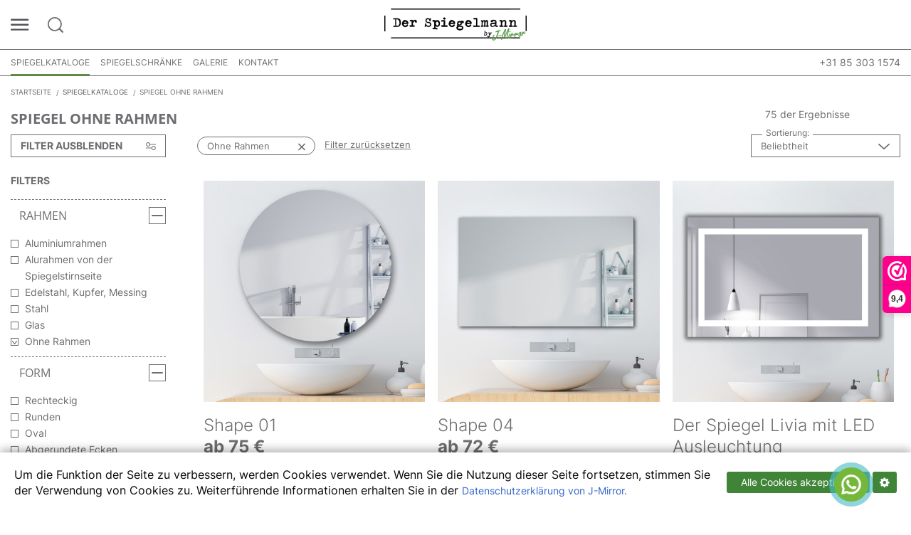

--- FILE ---
content_type: text/html; charset=UTF-8
request_url: https://derspiegelmann.de/catalog/spiegel-ohne-rahmen
body_size: 19484
content:
<!DOCTYPE html>
<html lang="de"
      data-is-ga4-enabled="1">
<head>
            

        <title>Spiegel ohne Rahmen, Spiegel ohne Rahmen kaufen    </title>

                <meta http-equiv="Content-Type" content="text/html; charset=utf-8">
    <meta http-equiv="Content-Language" content="de">
    <meta name="viewport" content="width=device-width, initial-scale=1, maximum-scale=5, user-scalable=yes">

            <meta name="description" content="Entdecken Sie Spiegel ohne Rahmen. Minimalistisch, modern und zeitlos für Badezimmer, Schlafzimmer und Wohnzimmer.">
                <meta name="keywords" content="Spiegel ohne Rahmen, rahmenlose Spiegel, Badezimmerspiegel ohne Rahmen, moderne rahmenlose Spiegel, minimalistische Spiegel, Design Spiegel rahmenlos">
    
            <meta property="fb:admins" content="100000102806805">
                <meta property="og:title" content="Spiegelkatalog, schöne Spiegel im Interieur."/>
                <meta property="og:description" content="Entdecken Sie Spiegel ohne Rahmen. Minimalistisch, modern und zeitlos für Badezimmer, Schlafzimmer und Wohnzimmer."/>
                <meta property="og:image" content="https://derspiegelmann.de/image/productdefaultimages/nw/resize/476x430/pi_40.jpg"/>
        <meta property="og:type" content="website">
    <meta property="og:url" content="https://derspiegelmann.de/catalog/spiegel-ohne-rahmen"/>
    <meta name="theme-color" content="#50963C"/>




    
    <link rel="manifest" href="/manifest.json">
    <link rel="shortcut icon" type="image/png"
          href="/assets/images/favicon.270e2751.ico">

            
                        <link href="/assets/2.514ed0f3.css" rel="stylesheet">
                    <link href="/assets/3.efef8bac.css" rel="stylesheet">
                    <link href="/assets/css/catalog.1487f256.css" rel="stylesheet">
            
                
    <!-- Google Tag Manager -->
    <script>
        window.dataLayer = window.dataLayer || [];
        function gtm(eventObject){dataLayer.push(eventObject);}
        function gtmTrackingCode(){return 'GTM-WL8WNCD';}
    </script>
    <script>(function(w,d,s,l,i){w[l]=w[l]||[];w[l].push({'gtm.start':
                new Date().getTime(),event:'gtm.js'});var f=d.getElementsByTagName(s)[0],
            j=d.createElement(s),dl=l!='dataLayer'?'&l='+l:'';j.async=true;j.src=
            'https://www.googletagmanager.com/gtm.js?id='+i+dl;f.parentNode.insertBefore(j,f);
        })(window,document,'script','dataLayer','GTM-WL8WNCD');</script>
    <!-- End Google Tag Manager -->
    <!-- Google Universal Analytics openstat code via GTM by Netpeak start -->
    <script type="text/javascript">
        var OpenStatParser={_params:{},_parsed:!1,_decode64:function(r){if("function"==typeof window.atob)return atob(r);var t,a,i,n,e,s,o="ABCDEFGHIJKLMNOPQRSTUVWXYZabcdefghijklmnopqrstuvwxyz0123456789+/=",h=0,d=0,p=[];if(!r)return r;r+="";do{t=(s=o.indexOf(r.charAt(h++))<<18|o.indexOf(r.charAt(h++))<<12|(n=o.indexOf(r.charAt(h++)))<<6|(e=o.indexOf(r.charAt(h++))))>>16&255,a=s>>8&255,i=255&s,p[d++]=64==n?String.fromCharCode(t):64==e?String.fromCharCode(t,a):String.fromCharCode(t,a,i)}while(h<r.length);return p.join("")},_parse:function(){var r=window.location.search.substr(1).split("&");this._params={};for(var t=0;t<r.length;t++){var a=r[t].split("=");this._params[a[0]]=a[1]}this._parsed=!0},hasMarker:function(){return this._parsed||this._parse(),void 0!==this._params._openstat},buildCampaignParams:function(){if(!this.hasMarker())return!1;var r=this._decode64(this._params._openstat).split(";");utmcampaign=r[1],utmsource=r[0],utmcontent=r[2]}};
        if (OpenStatParser.hasMarker()) {
            var campaignParams = OpenStatParser.buildCampaignParams();
            if (campaignParams !== false) {
                gtm({'campaignName': utmcampaign, 'campaignSource': utmsource, 'campaignMedium': 'cpc', 'campaignContent': utmcontent, 'event': 'openStatParsed'});
            }
        }
    </script>
    <!-- Google Universal Analytics openstat code via GTM by Netpeak -->


<script type="text/javascript">
    var globalSettings = {};
    globalSettings.urlPrefix = '';
    globalSettings.domain = '//derspiegelmann.de';
    globalSettings.distributor = {};
    globalSettings.distributor.isJSales = '0'
</script>


        
                                    
                                    
                                                    
                                                            
                                                    
                                                    
        <script type="application/ld+json">
            {
                "@context": "http://schema.org",
                "@type": "BreadcrumbList",
                "itemListElement": [
                                    {
            "@type": "ListItem",
            "position": 1,
            "name": "Startseite",
            "item": "https://derspiegelmann.de/"
            },                                    {
                "@type": "ListItem",
                "position": 2,
                "name": "Spiegelkataloge",
                "item": "https://derspiegelmann.de/catalog"
                },                                    {
                "@type": "ListItem",
                "position": 3,
                "name": "Spiegel ohne Rahmen",
                "item": "https://derspiegelmann.de/catalog/spiegel-ohne-rahmen"
                }                                ]
            }
        </script>
    

        <script type="application/ld+json">
        {
            "@context":"http://schema.org",
            "@type":"ItemList",
            "itemListElement":[
                                                {
                "@type":"ListItem",
                "position":1,
                "url":"https://derspiegelmann.de/product/shape-01"
            },                                     {
                "@type":"ListItem",
                "position":2,
                "url":"https://derspiegelmann.de/product/shape-04"
            },                                     {
                "@type":"ListItem",
                "position":3,
                "url":"https://derspiegelmann.de/product/livia"
            },                                     {
                "@type":"ListItem",
                "position":4,
                "url":"https://derspiegelmann.de/product/moon"
            },                                     {
                "@type":"ListItem",
                "position":5,
                "url":"https://derspiegelmann.de/product/carlotta-edge"
            },                                     {
                "@type":"ListItem",
                "position":6,
                "url":"https://derspiegelmann.de/product/palladia-edge"
            },                                     {
                "@type":"ListItem",
                "position":7,
                "url":"https://derspiegelmann.de/product/elena"
            },                                     {
                "@type":"ListItem",
                "position":8,
                "url":"https://derspiegelmann.de/product/silvia"
            },                                     {
                "@type":"ListItem",
                "position":9,
                "url":"https://derspiegelmann.de/product/alina"
            },                                     {
                "@type":"ListItem",
                "position":10,
                "url":"https://derspiegelmann.de/product/valentina-edge"
            },                                     {
                "@type":"ListItem",
                "position":11,
                "url":"https://derspiegelmann.de/product/adele"
            },                                     {
                "@type":"ListItem",
                "position":12,
                "url":"https://derspiegelmann.de/product/loretta"
            },                                     {
                "@type":"ListItem",
                "position":13,
                "url":"https://derspiegelmann.de/product/shape-02"
            },                                     {
                "@type":"ListItem",
                "position":14,
                "url":"https://derspiegelmann.de/product/diana"
            },                                     {
                "@type":"ListItem",
                "position":15,
                "url":"https://derspiegelmann.de/product/rina-edge"
            },                                     {
                "@type":"ListItem",
                "position":16,
                "url":"https://derspiegelmann.de/product/shape-05"
            },                                     {
                "@type":"ListItem",
                "position":17,
                "url":"https://derspiegelmann.de/product/evelina"
            },                                     {
                "@type":"ListItem",
                "position":18,
                "url":"https://derspiegelmann.de/product/moon-rise"
            },                                     {
                "@type":"ListItem",
                "position":19,
                "url":"https://derspiegelmann.de/product/livia-t"
            },                                     {
                "@type":"ListItem",
                "position":20,
                "url":"https://derspiegelmann.de/product/natalia"
            },                                     {
                "@type":"ListItem",
                "position":21,
                "url":"https://derspiegelmann.de/product/greta"
            },                                     {
                "@type":"ListItem",
                "position":22,
                "url":"https://derspiegelmann.de/product/circles"
            },                                     {
                "@type":"ListItem",
                "position":23,
                "url":"https://derspiegelmann.de/product/sofia-edge"
            },                                     {
                "@type":"ListItem",
                "position":24,
                "url":"https://derspiegelmann.de/product/maria"
            },                                     {
                "@type":"ListItem",
                "position":25,
                "url":"https://derspiegelmann.de/product/enrica"
            },                                     {
                "@type":"ListItem",
                "position":26,
                "url":"https://derspiegelmann.de/product/tiziana-edge"
            },                                     {
                "@type":"ListItem",
                "position":27,
                "url":"https://derspiegelmann.de/product/vilma-edge"
            },                                     {
                "@type":"ListItem",
                "position":28,
                "url":"https://derspiegelmann.de/product/sibilla-edge"
            },                                     {
                "@type":"ListItem",
                "position":29,
                "url":"https://derspiegelmann.de/product/lorella"
            },                                     {
                "@type":"ListItem",
                "position":30,
                "url":"https://derspiegelmann.de/product/hexagon-h-led"
            },                                     {
                "@type":"ListItem",
                "position":31,
                "url":"https://derspiegelmann.de/product/anita"
            },                                     {
                "@type":"ListItem",
                "position":32,
                "url":"https://derspiegelmann.de/product/elvira-t"
            },                                     {
                "@type":"ListItem",
                "position":33,
                "url":"https://derspiegelmann.de/product/alberta"
            },                                     {
                "@type":"ListItem",
                "position":34,
                "url":"https://derspiegelmann.de/product/letizia-edge"
            },                                     {
                "@type":"ListItem",
                "position":35,
                "url":"https://derspiegelmann.de/product/loretta-ambilight"
            },                                     {
                "@type":"ListItem",
                "position":36,
                "url":"https://derspiegelmann.de/product/adele-linse"
            },                                     {
                "@type":"ListItem",
                "position":37,
                "url":"https://derspiegelmann.de/product/adele-ambilight"
            },                                     {
                "@type":"ListItem",
                "position":38,
                "url":"https://derspiegelmann.de/product/alina-xl"
            },                                     {
                "@type":"ListItem",
                "position":39,
                "url":"https://derspiegelmann.de/product/diana-xl"
            },                                     {
                "@type":"ListItem",
                "position":40,
                "url":"https://derspiegelmann.de/product/elena-xl"
            },                                     {
                "@type":"ListItem",
                "position":41,
                "url":"https://derspiegelmann.de/product/greta-xl"
            },                                     {
                "@type":"ListItem",
                "position":42,
                "url":"https://derspiegelmann.de/product/livia-xl"
            },                                     {
                "@type":"ListItem",
                "position":43,
                "url":"https://derspiegelmann.de/product/adele-bluetooth"
            },                                     {
                "@type":"ListItem",
                "position":44,
                "url":"https://derspiegelmann.de/product/alina-bluetooth"
            },                                     {
                "@type":"ListItem",
                "position":45,
                "url":"https://derspiegelmann.de/product/moon-bowl"
            },                                     {
                "@type":"ListItem",
                "position":46,
                "url":"https://derspiegelmann.de/product/moon-ambilajt"
            },                                     {
                "@type":"ListItem",
                "position":47,
                "url":"https://derspiegelmann.de/product/hexagon-led"
            },                                     {
                "@type":"ListItem",
                "position":48,
                "url":"https://derspiegelmann.de/product/lorella-led-4"
            }                        ]
        }
    </script>









    </head>
<body >
                <!-- Google Tag Manager (noscript) -->
    <noscript><iframe src="https://www.googletagmanager.com/ns.html?id=GTM-WL8WNCD" height="0" width="0" style="display:none;visibility:hidden"></iframe></noscript>
    <!-- End Google Tag Manager (noscript) -->

    
        <div id="fb-root"></div>







    
                    <div id="msg-about-use-cookie" class="cookie__panel">
                    <div class="cookie__panel--text">
                Um die Funktion der Seite zu verbessern, werden Cookies verwendet. Wenn Sie die Nutzung dieser Seite fortsetzen, stimmen Sie der Verwendung von Cookies zu. Weiterführende Informationen erhalten Sie in der <a href="/privacy-policy" target="_blank">Datenschutzerklärung von J-Mirror.</a>      
            </div>
        
        <div class="cookie__panel--actions">
            <div class="cookie-accept-all-btn button success">Alle Cookies akzeptieren</div>

                            <div class="cookie-settings-btn button success"><i class="fa fa-gear"></i></div>
                    </div>
    </div>

            <div class="cookie__popup">
            <div class="cookie__popup--content">
                                    <div class="cookie__popup--item">
                                                    <span class="cookie__popup--item-title main">Datenschutzeinstellungen </span>
                        
                                                    <div class="cookie__popup--item-text">
<p>Wenn Sie eine Website besuchen, kann sie Informationen in Ihrem Browser speichern oder abrufen, meistens in Form von Cookies. Diese Informationen können sich auf Sie, Ihre Vorlieben oder Ihr Gerät beziehen und werden hauptsächlich verwendet, um die Website so zu betreiben, wie Sie es erwarten. Diese Informationen identifizieren Sie normalerweise nicht direkt, können Ihnen jedoch ein personalisierteres Internet-Erlebnis bieten. Da wir Ihr Recht auf Privatsphäre respektieren, können Sie die Verwendung bestimmter Arten von Cookies ablehnen. Klicken Sie auf die Überschrift einer anderen Kategorie, um mehr zu erfahren und unsere Standardeinstellungen zu ändern. Das Blockieren einiger Arten von Cookies kann sich jedoch auf Ihr Nutzungserlebnis der Website und die von uns angebotenen Dienste auswirken.</p>
<p><a href="/privacy-policy">Weitere Informationen</a></p> </div>
                        
                        <div class="cookie__popup--item-actions">
                            <a href="javascript:void(0);" class="cookie-accept-all-btn button success">Alle Cookies akzeptieren</a>
                        </div>
                    </div>
                
                
                                                            <div class="cookie-set cookie__popup--item" data-cookie-type="required">
                            <div class="cookie__popup--item-title">
                                                                    <span class="group-cookie-header">Notwendig für den Betrieb der Website </span>
                                
                                <div class="cookie__popup--item-label">
                                                                            Immer aktiv
                                                                    </div>
                            </div>

                                                            <div class="cookie__popup--item-text">
<p>Diese Cookies sind für den Betrieb der Website erforderlich und können in unseren Systemen nicht deaktiviert werden. Sie werden normalerweise nur in Reaktion auf Ihre Handlungen festgelegt, die eine Anfrage nach Diensten darstellen, wie das Festlegen von Datenschutzeinstellungen, das Anmelden oder das Ausfüllen von Formularen. Sie können Ihren Browser so einstellen, dass er diese Cookies blockiert oder Sie über diese Cookies informiert, aber in diesem Fall funktionieren einige Teile der Website nicht. Diese Cookies speichern keine persönlichen Informationen.</p> </div>
                                                    </div>
                                                                                <div class="cookie-set cookie__popup--item" data-cookie-type="analytical">
                            <div class="cookie__popup--item-title">
                                                                    <span class="group-cookie-header">Analytische Cookies </span>
                                
                                <div class="cookie__popup--item-label">
                                                                            <input type="checkbox" checked/>
                                                                    </div>
                            </div>

                                                            <div class="cookie__popup--item-text">
<p>Diese Cookies sagen uns, wie Sie die Website nutzen, und helfen uns, sie zu verbessern. Diese Cookies ermöglichen es uns beispielsweise, die Anzahl der Besucher unserer Website zu zählen und wie sie sich bei der Verwendung bewegen. Dies hilft uns, den Betrieb unserer Website zu verbessern, beispielsweise indem sichergestellt wird, dass Benutzer das finden, wonach sie suchen, und dass die Ladezeit jeder Seite nicht zu lang ist.</p> </div>
                                                    </div>
                                                                                <div class="cookie-set cookie__popup--item" data-cookie-type="functional">
                            <div class="cookie__popup--item-title">
                                                                    <span class="group-cookie-header">Funktionale Cookies </span>
                                
                                <div class="cookie__popup--item-label">
                                                                            <input type="checkbox" checked/>
                                                                    </div>
                            </div>

                                                            <div class="cookie__popup--item-text">
<p>Diese Cookies ermöglichen es der Website, erweiterte Funktionen und Personalisierung bereitzustellen. Sie können von uns oder von Drittanbietern festgelegt werden, deren Dienste wir unseren Seiten hinzugefügt haben. Wenn Sie diese Cookies nicht zulassen, funktionieren einige oder alle diese Dienste möglicherweise nicht ordnungsgemäß.</p> </div>
                                                    </div>
                                                                                <div class="cookie-set cookie__popup--item" data-cookie-type="advertisement">
                            <div class="cookie__popup--item-title">
                                                                    <span class="group-cookie-header">Zielgerichtete Cookies </span>
                                
                                <div class="cookie__popup--item-label">
                                                                            <input type="checkbox" checked/>
                                                                    </div>
                            </div>

                                                            <div class="cookie__popup--item-text">
<p>Diese Cookies werden verwendet, um relevante Werbung zu liefern und die Effektivität unserer Kampagnen auf externen Websites zu verfolgen. Diese Cookies werden in Ihrem Browser von unseren externen Dienstleistern platziert. Sie erinnern sich an Ihre Aktivitäten auf unserer Website und können zur Erfassung von demografischen Daten wie Alter und Geschlecht verwendet werden.</p> </div>
                                                    </div>
                                    
                <div class="cookie__popup--item-actions">
                    <a href="javascript:void(0);" class="cookie-save-btn button success">Meine Auswahl bestätigen</a>
                </div>
            </div>
        </div>
    
    
                    <div class="social-widget items-1 de">
        
        <div class="social-widget__links">
                            <div class="social-widget__links--item item-1">
                    <a class="whats-app"
                       href="https://wa.me/+31850605775"
                         target="_blank"                    ></a>
                </div>
                    </div>
    </div>

    
                
    
    
            
    
    <div class="wrapper">
        <div class="scroll-top">
            <img src="/assets/images/new/arrow-up.e5ed0ca1.svg" alt="" title=""/>
        </div>

                    <header class="header de">
                <div class="header__menu">
                    <div class="header__menu--overlay header__menu--toggle"></div>
                    <div class="header__menu--inner">
                        <div class="header__menu--top">
                            <a href="javascript:void(0);" class="header__menu--toggle">
                                <img src="/assets/images/new/close-dashed-icon.80730d60.svg" alt="" title=""/>
                            </a>
                                <a class="logo" href="/">
            <span class="de-logo"></span>

            </a>

                        </div>

                        <div class="header__menu--user">
                                <img src="/assets/images/new/user-icon.e7ee111f.svg" alt="" title=""/>
    <a href="/auth" class="header__menu--user-login">
        Login | Anmeldung
    </a>

                        </div>

                        
                                <div class="header__menu--section">
        <ul class="header__menu--list">
            <li>
                <a data-open="callbackModal" href="javascript:void(0);" class="callback-btn">
                    <img src="/assets/images/new/callback-icon.4c414b53.svg" alt="" title=""/>
                    Rückruf
                </a>

                <div id="callbackModal" class="reveal small form-modal" data-reveal data-deep-link="true" data-update-history="true">
    <div class="row">
        <div class="large-12 columns">
            <div class="title">Rückruf</div>
        </div>
    </div>

    <div class="row">
        <div class="large-12 columns">
            <label>Fordern Sie einen R&uuml;ckruf an und wir melden uns w&auml;hrend der Arbeitszeit innerhalb von 30 Minuten</label>
        </div>
    </div>

    <div class="row">
        <div class="medium-7 columns">
            <label>
                <input id="callbackName" name="callbackName" type="text"
                       placeholder="Ihr Name*"
                       value="">
            </label>
        </div>
        <div class="medium-5 columns">
            <label>
                <input id="callbackPhone" name="callbackPhone" type="text"
                       placeholder="Ihre Telefonnummer*"
                       value="">
            </label>
        </div>
    </div>
    <div class="row">
        <div class="medium-6 columns text-right medium-offset-6">
            <button type="submit" id="get-callback"
                    class="button radius">R&amp;uuml;ckruf anfordern</button>
        </div>
    </div>
    <a class="close-button" data-close aria-label="Close"></a>
</div>
            </li>
        </ul>
    </div>


                        
    
    
    <div class="header__menu--section mobile">
        <ul class="header__menu--list">
            
                                                                    <li class="has-menu">
                        <span class="toggle"></span>                        <a href="/catalog">
                                                            Spiegelkataloge
                                                    </a>

                                                    <ul class="sub-menu-list">
    
        
        <li>
                        <a href="/catalog" >Vollständiger Spiegelkatalog</a>

                    </li>
    
        
        <li class="has-menu">
            <span class="toggle"></span>            <a href="/catalog/badezimmerspiegel" >Für Badezimmer</a>

                            <ul class="sub-menu-list">
    
        
        <li >
                        <a href="/catalog" >mit Hintergrundbeleuchtung</a>

                    </li>
    
        
        <li >
                        <a href="/catalog" >ohne Hintergrundbeleuchtung</a>

                    </li>
    
        
        <li >
                        <a href="/catalog" >Erhitzt</a>

                    </li>
    
        
        <li >
                        <a href="/catalog" >Vergrößerungskosmetikspiegel</a>

                    </li>
    
        
        <li >
                        <a href="/catalog" >Mit einer Uhr</a>

                    </li>
    </ul>
                    </li>
    
        
        <li class="has-menu">
            <span class="toggle"></span>            <a href="/catalog/spiegel-mit-beleuchtung" >mit Hintergrundbeleuchtung</a>

                            <ul class="sub-menu-list">
    
        
        <li >
                        <a href="/catalog/spiegel-mit-beleuchtung" >LED</a>

                    </li>
    
        
        <li >
                        <a href="/catalog" >Glühbirnen (LED)</a>

                    </li>
    
        
        <li >
                        <a href="/catalog/spiegel-mit-lumineszierender-beleuchtung" ></a>

                    </li>
    </ul>
                    </li>
    
        
        <li>
                        <a href="/catalog/spiegel-ohne-beleuchtung" >ohne Hintergrundbeleuchtung</a>

                    </li>
    
        
        <li>
                        <a href="/catalog/visagie-theater-schminkspiegel" >für Make-up</a>

                    </li>
    
        
        <li class="has-menu">
            <span class="toggle"></span>            <a href="/catalog/spiegel-mit-schminkspiegel-vergroesserung" >Vergrößerungskosmetikspiegel</a>

                            <ul class="sub-menu-list">
    
        
        <li >
                        <a href="/catalog" >mit Hintergrundbeleuchtung</a>

                    </li>
    </ul>
                    </li>
    
        
        <li class="has-menu">
            <span class="toggle"></span>            <a href="/catalog/spiegel-mit-rahmen" >gerahmt</a>

                            <ul class="sub-menu-list">
    
        
        <li >
                        <a href="/catalog/spiegel-mit-barockrahmen" >im Baguetterahmen</a>

                    </li>
    
        
        <li >
                        <a href="/catalog/spiegel-mit-aluminiumrahmen" >im Aluminiumrahmen</a>

                    </li>
    
        
        <li >
                        <a href="/catalog/spiegel-mit-holzrahmen" >im Holzrahmen</a>

                    </li>
    </ul>
                    </li>
    
        
        <li>
                        <a href="/catalog/flurspiegel" >zum Flur</a>

                    </li>
    
        
        <li>
                        <a href="/catalog/schlafzimmer-spiegel" >für das Schlafzimmer</a>

                    </li>
    </ul>
                                            </li>
                                                                                    <li >
                                                <a href="/mirror-cabinets">
                                                            Spiegelschränke
                                                    </a>

                                            </li>
                                                                                            </ul>
    </div>

            <div class="header__menu--section grey">
            <ul class="header__menu--list">
                                                                                                <li>
    <a href="/gallery">
        
                    Galerie
            </a>
</li>
                                                </ul>
        </div>
    
            <div class="header__menu--section">
            <ul class="header__menu--list">
                                                            <li>
    <a href="/faq">
        
                    FAQ
            </a>
</li>
                                                                                <li>
    <a href="/contacts">
        
                    Kontakt
            </a>
</li>
                                                </ul>
        </div>
                        </div>
                </div>

                                                
                
                <div class="header__center">
                    <div class="centered">
                        <div class="header__center--left">
                            <a href="javascript:void(0);" class="header__menu-btn header__menu--toggle">
                                <img src="/assets/images/new/menu-icon.ad1f629c.svg" alt="" title="" width="26" height="17"/>
                            </a>
                            <a href="javascript:void(0);" class="header__search-btn">
                                <img src="/assets/images/new/search-icon.621ceac9.svg" alt="" title="" width="25" height="25"/>
                            </a>

                            <div class="header__search">
                                            <div class="filter-search">
            <div class="centered">
                <input id="product-search" type="text" placeholder="Suche im Katalog"
                       aria-label="Suche im Katalog"/>
                <div class="header__search-btn">
                    <img src="/assets/images/new/close-icon.2692fa72.svg" alt="" title=""/>
                </div>
                <div id="seo-search">
                    
                </div>
            </div>
        </div>
                                </div>
                        </div>
                        <div class="header__center--center">
                                <a class="logo" href="/">
            <span class="de-logo"></span>

            </a>

                                                        </div>
                        <div class="header__center--right">
                            <div id="top-product-cart" class="top-cart"
                                 style="display: none;">
                                <div class="product-cart">
                                    <a class="cart-toggle clearfix" href="javascript:void(0);" data-open="cart">
                                        <span class="cart-icon"></span>
                                        <span class="cart-title">Korb</span>
                                        <span class="cart-details">
                                            <span class="cart-qty">
                                                <span class="items-in-cart" id="top-items-qty">
                                                                                                    </span>
                                            </span>
                                        </span>
                                    </a>
                                    <div class="small-cart">
                                        <div id="popup-small-cart-body" class="small-cart-content">

                                        </div>
                                    </div>
                                </div>
                            </div>
                        </div>
                    </div>
                </div>

                <div class="header__bottom">
                    <div class="centered">
                                                    <div class="top-nav">
                                <a class="menu-toggle header__menu--toggle" href="javascript:void(0);"><i class="fa fa-bars"></i> Menü</a>

<ul class="top-menu-list desktop clearfix">
                            
        
                    <li>
                
                <a class="selected"
                   href="/catalog">
                                            Spiegelkataloge
                                    </a>

                            </li>
                                    
        
                    <li>
                
                <a class=""
                   href="/mirror-cabinets">
                                            Spiegelschränke
                                    </a>

                            </li>
                                    
        
                    <li>
                
                <a class=""
                   href="/gallery">
                                            Galerie
                                    </a>

                            </li>
                                    
        
                    <li>
                
                <a class=""
                   href="/contacts">
                                            Kontakt
                                    </a>

                            </li>
            
    </ul>


                            </div>
                        
                        <div class="header__bottom--right">
                            <ul class="header__bottom--language">
                                
                            </ul>

                                                                                                                    <div class="header__phones">
                                    <span class="header__phones--header">
                                        +31 85 303 1574
                                                                            </span>

                                                                    </div>
                                                    </div>
                    </div>
                </div>
            </header>
        
        <section class="main-content">
                                                <div class="centered">
                        <div class="page-title">
                                <ul class="breadcrumbs">
                        <li><a href="/"><span>Startseite</span></a></li>                                    <li                      id="catalog-breadcrumb"><a href="/catalog"><span>Spiegelkataloge</span></a></li>
                            <li class="current"                     id="category-breadcrumb"><span>Spiegel ohne Rahmen</span></li>
                        </ul>

                            <div class="clearfix right">
                                                            </div>
                                        <h1>Spiegel ohne Rahmen</h1>
                                                        </div>
                    </div>
                                                            <div class="centered">
        <div class="row catalog__content">
            <div class="large-3 columns">
                <a class="catalog__content--filters-button" href="javascript:void(0);">
                    <span class="catalog__content--filters-button-hide">Filter ausblenden</span>
                    <span class="catalog__content--filters-button-show">offene Filter</span>
                    <i class="filter-icon"></i>
                </a>

                <aside class="left-side">
                    <div class="filters-block">
    <div class="filters-block__title">Filters</div>
    <div class="filter-block-body">
        <div class="filter-parameter-item-holder">
    <div id="filter-parameter-selected-item-holder"></div>
                                        <div class="filter-parameter-item open" data-index="38" data-id="38" data-related-to="">
                    <div class="title title-filter-toggle">Rahmen <a class="filter-toggle" href="javascript:void(0);" aria-label="Rahmen"><i class="fa fa-minus"></i></a></div>
                    <ul class="filter-parameter-list">
                                                    <li id="category-39"
                                style="display: block;"
                                data-category-id="39"
                                data-category-title="Aluminiumrahmen"
                                data-visible="yes"
                            >
                                <div class="checkbox">
                                                                            <input type="checkbox" id="check-39" data-id="39"
                                               />
                                        <label for="check-39">Aluminiumrahmen</label>
                                                                    </div>
                            </li>
                                                    <li id="category-40"
                                style="display: block;"
                                data-category-id="40"
                                data-category-title="Alurahmen von der Spiegelstirnseite"
                                data-visible="yes"
                            >
                                <div class="checkbox">
                                                                            <input type="checkbox" id="check-40" data-id="40"
                                               />
                                        <label for="check-40">Alurahmen von der Spiegelstirnseite</label>
                                                                    </div>
                            </li>
                                                    <li id="category-204"
                                style="display: block;"
                                data-category-id="204"
                                data-category-title="Edelstahl, Kupfer, Messing"
                                data-visible="yes"
                            >
                                <div class="checkbox">
                                                                            <input type="checkbox" id="check-204" data-id="204"
                                               />
                                        <label for="check-204">Edelstahl, Kupfer, Messing</label>
                                                                    </div>
                            </li>
                                                    <li id="category-258"
                                style="display: block;"
                                data-category-id="258"
                                data-category-title="Stahl"
                                data-visible="yes"
                            >
                                <div class="checkbox">
                                                                            <input type="checkbox" id="check-258" data-id="258"
                                               />
                                        <label for="check-258">Stahl</label>
                                                                    </div>
                            </li>
                                                    <li id="category-205"
                                style="display: block;"
                                data-category-id="205"
                                data-category-title="Glas"
                                data-visible="yes"
                            >
                                <div class="checkbox">
                                                                            <input type="checkbox" id="check-205" data-id="205"
                                               />
                                        <label for="check-205">Glas</label>
                                                                    </div>
                            </li>
                                                    <li id="category-41"
                                style="display: block;"
                                data-category-id="41"
                                data-category-title="Ohne Rahmen"
                                data-visible="yes"
                            >
                                <div class="checkbox">
                                                                            <input type="checkbox" id="check-41" data-id="41"
                                               checked="checked"/>
                                        <label for="check-41">Ohne Rahmen</label>
                                                                    </div>
                            </li>
                                            </ul>
                </div>
                                                <div class="filter-parameter-item open" data-index="18" data-id="18" data-related-to="">
                    <div class="title title-filter-toggle">Form <a class="filter-toggle" href="javascript:void(0);" aria-label="Form"><i class="fa fa-minus"></i></a></div>
                    <ul class="filter-parameter-list">
                                                    <li id="category-12"
                                style="display: block;"
                                data-category-id="12"
                                data-category-title="Rechteckig"
                                data-visible="yes"
                            >
                                <div class="checkbox">
                                                                        <a href="https://derspiegelmann.de/catalog/filter-12-41">
                                                                            <input type="checkbox" id="check-12" data-id="12"
                                               />
                                        <label for="check-12">Rechteckig</label>
                                                                        </a>
                                                                    </div>
                            </li>
                                                    <li id="category-15"
                                style="display: block;"
                                data-category-id="15"
                                data-category-title="Runden"
                                data-visible="yes"
                            >
                                <div class="checkbox">
                                                                        <a href="https://derspiegelmann.de/catalog/filter-15-41">
                                                                            <input type="checkbox" id="check-15" data-id="15"
                                               />
                                        <label for="check-15">Runden</label>
                                                                        </a>
                                                                    </div>
                            </li>
                                                    <li id="category-29"
                                style="display: block;"
                                data-category-id="29"
                                data-category-title="Oval"
                                data-visible="yes"
                            >
                                <div class="checkbox">
                                                                        <a href="https://derspiegelmann.de/catalog/filter-29-41">
                                                                            <input type="checkbox" id="check-29" data-id="29"
                                               />
                                        <label for="check-29">Oval</label>
                                                                        </a>
                                                                    </div>
                            </li>
                                                    <li id="category-49"
                                style="display: block;"
                                data-category-id="49"
                                data-category-title="Abgerundete Ecken"
                                data-visible="yes"
                            >
                                <div class="checkbox">
                                                                        <a href="https://derspiegelmann.de/catalog/filter-41-49">
                                                                            <input type="checkbox" id="check-49" data-id="49"
                                               />
                                        <label for="check-49">Abgerundete Ecken</label>
                                                                        </a>
                                                                    </div>
                            </li>
                                                    <li id="category-57"
                                style="display: block;"
                                data-category-id="57"
                                data-category-title="Schräg"
                                data-visible="yes"
                            >
                                <div class="checkbox">
                                                                        <a href="https://derspiegelmann.de/catalog/filter-41-57">
                                                                            <input type="checkbox" id="check-57" data-id="57"
                                               />
                                        <label for="check-57">Schräg</label>
                                                                        </a>
                                                                    </div>
                            </li>
                                                    <li id="category-272"
                                style="display: block;"
                                data-category-id="272"
                                data-category-title="Polygonal"
                                data-visible="yes"
                            >
                                <div class="checkbox">
                                                                        <a href="https://derspiegelmann.de/catalog/filter-41-272">
                                                                            <input type="checkbox" id="check-272" data-id="272"
                                               />
                                        <label for="check-272">Polygonal</label>
                                                                        </a>
                                                                    </div>
                            </li>
                                            </ul>
                </div>
                                                <div class="filter-parameter-item open" data-index="16" data-id="16" data-related-to="">
                    <div class="title title-filter-toggle">Ausleuchtungstyp <a class="filter-toggle" href="javascript:void(0);" aria-label="Ausleuchtungstyp"><i class="fa fa-minus"></i></a></div>
                    <ul class="filter-parameter-list">
                                                    <li id="category-17"
                                style="display: block;"
                                data-category-id="17"
                                data-category-title="LED (Leuchtdioden)"
                                data-visible="yes"
                            >
                                <div class="checkbox">
                                                                        <a href="https://derspiegelmann.de/catalog/filter-17-41">
                                                                            <input type="checkbox" id="check-17" data-id="17"
                                               />
                                        <label for="check-17">LED (Leuchtdioden)</label>
                                                                        </a>
                                                                    </div>
                            </li>
                                                    <li id="category-173"
                                style="display: none;"
                                data-category-id="173"
                                data-category-title="Glühbirnen"
                                data-visible="no"
                            >
                                <div class="checkbox">
                                                                            <input type="checkbox" id="check-173" data-id="173"
                                               />
                                        <label for="check-173">Glühbirnen</label>
                                                                    </div>
                            </li>
                                                    <li id="category-28"
                                style="display: block;"
                                data-category-id="28"
                                data-category-title="ohne Beleuchtung"
                                data-visible="yes"
                            >
                                <div class="checkbox">
                                                                        <a href="https://derspiegelmann.de/catalog/filter-28-41">
                                                                            <input type="checkbox" id="check-28" data-id="28"
                                               />
                                        <label for="check-28">ohne Beleuchtung</label>
                                                                        </a>
                                                                    </div>
                            </li>
                                            </ul>
                </div>
                                                <div class="filter-parameter-item open" data-index="24" data-id="24" data-related-to="16">
                    <div class="title title-filter-toggle">Lage des Lichtdesigns <a class="filter-toggle" href="javascript:void(0);" aria-label="Lage des Lichtdesigns"><i class="fa fa-minus"></i></a></div>
                    <ul class="filter-parameter-list">
                                                    <li id="category-25"
                                style="display: none;"
                                data-category-id="25"
                                data-category-title="Auf einer Seite"
                                data-visible="no"
                            >
                                <div class="checkbox">
                                                                            <input type="checkbox" id="check-25" data-id="25"
                                               />
                                        <label for="check-25">Auf einer Seite</label>
                                                                    </div>
                            </li>
                                                    <li id="category-26"
                                style="display: none;"
                                data-category-id="26"
                                data-category-title="Auf zwei Seiten"
                                data-visible="no"
                            >
                                <div class="checkbox">
                                                                            <input type="checkbox" id="check-26" data-id="26"
                                               />
                                        <label for="check-26">Auf zwei Seiten</label>
                                                                    </div>
                            </li>
                                                    <li id="category-27"
                                style="display: none;"
                                data-category-id="27"
                                data-category-title="Um den Spiegelumfang herum"
                                data-visible="no"
                            >
                                <div class="checkbox">
                                                                            <input type="checkbox" id="check-27" data-id="27"
                                               />
                                        <label for="check-27">Um den Spiegelumfang herum</label>
                                                                    </div>
                            </li>
                                            </ul>
                </div>
                                                <div class="filter-parameter-item open" data-index="20" data-id="20" data-related-to="16">
                    <div class="title title-filter-toggle">Art des Lichtdesigns <a class="filter-toggle" href="javascript:void(0);" aria-label="Art des Lichtdesigns"><i class="fa fa-minus"></i></a></div>
                    <ul class="filter-parameter-list">
                                                    <li id="category-21"
                                style="display: none;"
                                data-category-id="21"
                                data-category-title="Muster"
                                data-visible="no"
                            >
                                <div class="checkbox">
                                                                            <input type="checkbox" id="check-21" data-id="21"
                                               />
                                        <label for="check-21">Muster</label>
                                                                    </div>
                            </li>
                                                    <li id="category-23"
                                style="display: none;"
                                data-category-id="23"
                                data-category-title="Minimalismus"
                                data-visible="no"
                            >
                                <div class="checkbox">
                                                                            <input type="checkbox" id="check-23" data-id="23"
                                               />
                                        <label for="check-23">Minimalismus</label>
                                                                    </div>
                            </li>
                                                    <li id="category-22"
                                style="display: none;"
                                data-category-id="22"
                                data-category-title="Geometrisch"
                                data-visible="no"
                            >
                                <div class="checkbox">
                                                                            <input type="checkbox" id="check-22" data-id="22"
                                               />
                                        <label for="check-22">Geometrisch</label>
                                                                    </div>
                            </li>
                                                    <li id="category-259"
                                style="display: none;"
                                data-category-id="259"
                                data-category-title="Edge"
                                data-visible="no"
                            >
                                <div class="checkbox">
                                                                            <input type="checkbox" id="check-259" data-id="259"
                                               />
                                        <label for="check-259">Edge</label>
                                                                    </div>
                            </li>
                                                    <li id="category-48"
                                style="display: none;"
                                data-category-id="48"
                                data-category-title="Katze"
                                data-visible="no"
                            >
                                <div class="checkbox">
                                                                            <input type="checkbox" id="check-48" data-id="48"
                                               />
                                        <label for="check-48">Katze</label>
                                                                    </div>
                            </li>
                                                    <li id="category-30"
                                style="display: none;"
                                data-category-id="30"
                                data-category-title="Stadtsilhouette"
                                data-visible="no"
                            >
                                <div class="checkbox">
                                                                            <input type="checkbox" id="check-30" data-id="30"
                                               />
                                        <label for="check-30">Stadtsilhouette</label>
                                                                    </div>
                            </li>
                                                    <li id="category-66"
                                style="display: none;"
                                data-category-id="66"
                                data-category-title="Lichtpunkte"
                                data-visible="no"
                            >
                                <div class="checkbox">
                                                                            <input type="checkbox" id="check-66" data-id="66"
                                               />
                                        <label for="check-66">Lichtpunkte</label>
                                                                    </div>
                            </li>
                                            </ul>
                </div>
                                                <div class="filter-parameter-item open" data-index="44" data-id="44" data-related-to="">
                    <div class="title title-filter-toggle">Mögliche Optionen <a class="filter-toggle" href="javascript:void(0);" aria-label="Mögliche Optionen"><i class="fa fa-minus"></i></a></div>
                    <ul class="filter-parameter-list">
                                                    <li id="category-45"
                                style="display: block;"
                                data-category-id="45"
                                data-category-title="Spiegelheizung"
                                data-visible="yes"
                            >
                                <div class="checkbox">
                                                                        <a href="https://derspiegelmann.de/catalog/filter-41-45">
                                                                            <input type="checkbox" id="check-45" data-id="45"
                                               />
                                        <label for="check-45">Spiegelheizung</label>
                                                                        </a>
                                                                    </div>
                            </li>
                                                    <li id="category-53"
                                style="display: block;"
                                data-category-id="53"
                                data-category-title="Vergrößerungsspiegel"
                                data-visible="yes"
                            >
                                <div class="checkbox">
                                                                        <a href="https://derspiegelmann.de/catalog/filter-41-53">
                                                                            <input type="checkbox" id="check-53" data-id="53"
                                               />
                                        <label for="check-53">Vergrößerungsspiegel</label>
                                                                        </a>
                                                                    </div>
                            </li>
                                                    <li id="category-54"
                                style="display: block;"
                                data-category-id="54"
                                data-category-title="Uhr"
                                data-visible="yes"
                            >
                                <div class="checkbox">
                                                                        <a href="https://derspiegelmann.de/catalog/filter-41-54">
                                                                            <input type="checkbox" id="check-54" data-id="54"
                                               />
                                        <label for="check-54">Uhr</label>
                                                                        </a>
                                                                    </div>
                            </li>
                                                    <li id="category-75"
                                style="display: block;"
                                data-category-id="75"
                                data-category-title="Bluetooth Lautsprechern"
                                data-visible="yes"
                            >
                                <div class="checkbox">
                                                                        <a href="https://derspiegelmann.de/catalog/filter-41-75">
                                                                            <input type="checkbox" id="check-75" data-id="75"
                                               />
                                        <label for="check-75">Bluetooth Lautsprechern</label>
                                                                        </a>
                                                                    </div>
                            </li>
                                                    <li id="category-73"
                                style="display: block;"
                                data-category-id="73"
                                data-category-title="Umrissbeleuchtung"
                                data-visible="yes"
                            >
                                <div class="checkbox">
                                                                        <a href="https://derspiegelmann.de/catalog/filter-41-73">
                                                                            <input type="checkbox" id="check-73" data-id="73"
                                               />
                                        <label for="check-73">Umrissbeleuchtung</label>
                                                                        </a>
                                                                    </div>
                            </li>
                                                    <li id="category-91"
                                style="display: block;"
                                data-category-id="91"
                                data-category-title="Sensorschalter"
                                data-visible="yes"
                            >
                                <div class="checkbox">
                                                                        <a href="https://derspiegelmann.de/catalog/filter-41-91">
                                                                            <input type="checkbox" id="check-91" data-id="91"
                                               />
                                        <label for="check-91">Sensorschalter</label>
                                                                        </a>
                                                                    </div>
                            </li>
                                                    <li id="category-92"
                                style="display: block;"
                                data-category-id="92"
                                data-category-title="Helligkeitsregulators (Dimmer)"
                                data-visible="yes"
                            >
                                <div class="checkbox">
                                                                        <a href="https://derspiegelmann.de/catalog/filter-41-92">
                                                                            <input type="checkbox" id="check-92" data-id="92"
                                               />
                                        <label for="check-92">Helligkeitsregulators (Dimmer)</label>
                                                                        </a>
                                                                    </div>
                            </li>
                                                    <li id="category-284"
                                style="display: block;"
                                data-category-id="284"
                                data-category-title="Smart Panel"
                                data-visible="yes"
                            >
                                <div class="checkbox">
                                                                        <a href="https://derspiegelmann.de/catalog/filter-41-284">
                                                                            <input type="checkbox" id="check-284" data-id="284"
                                               />
                                        <label for="check-284">Smart Panel</label>
                                                                        </a>
                                                                    </div>
                            </li>
                                            </ul>
                </div>
                                                <div class="filter-parameter-item open" data-index="175" data-id="175" data-related-to="38">
                    <div class="title title-filter-toggle"> <a class="filter-toggle" href="javascript:void(0);" aria-label=""><i class="fa fa-minus"></i></a></div>
                    <ul class="filter-parameter-list">
                                                    <li id="category-177"
                                style="display: none;"
                                data-category-id="177"
                                data-category-title=""
                                data-visible="no"
                            >
                                <div class="checkbox">
                                                                            <input type="checkbox" id="check-177" data-id="177"
                                               />
                                        <label for="check-177"></label>
                                                                    </div>
                            </li>
                                                    <li id="category-178"
                                style="display: none;"
                                data-category-id="178"
                                data-category-title=""
                                data-visible="no"
                            >
                                <div class="checkbox">
                                                                            <input type="checkbox" id="check-178" data-id="178"
                                               />
                                        <label for="check-178"></label>
                                                                    </div>
                            </li>
                                                    <li id="category-179"
                                style="display: none;"
                                data-category-id="179"
                                data-category-title=""
                                data-visible="no"
                            >
                                <div class="checkbox">
                                                                            <input type="checkbox" id="check-179" data-id="179"
                                               />
                                        <label for="check-179"></label>
                                                                    </div>
                            </li>
                                                    <li id="category-180"
                                style="display: none;"
                                data-category-id="180"
                                data-category-title=""
                                data-visible="no"
                            >
                                <div class="checkbox">
                                                                            <input type="checkbox" id="check-180" data-id="180"
                                               />
                                        <label for="check-180"></label>
                                                                    </div>
                            </li>
                                            </ul>
                </div>
                                                <div class="filter-parameter-item open" data-index="254" data-id="254" data-related-to="">
                    <div class="title title-filter-toggle">Rahmenfarbe <a class="filter-toggle" href="javascript:void(0);" aria-label="Rahmenfarbe"><i class="fa fa-minus"></i></a></div>
                    <ul class="filter-parameter-list">
                                                    <li id="category-256"
                                style="display: none;"
                                data-category-id="256"
                                data-category-title="Schwarz"
                                data-visible="no"
                            >
                                <div class="checkbox">
                                                                            <input type="checkbox" id="check-256" data-id="256"
                                               />
                                        <label for="check-256">Schwarz</label>
                                                                    </div>
                            </li>
                                                    <li id="category-257"
                                style="display: none;"
                                data-category-id="257"
                                data-category-title="Gold"
                                data-visible="no"
                            >
                                <div class="checkbox">
                                                                            <input type="checkbox" id="check-257" data-id="257"
                                               />
                                        <label for="check-257">Gold</label>
                                                                    </div>
                            </li>
                                                    <li id="category-255"
                                style="display: none;"
                                data-category-id="255"
                                data-category-title="Weiß"
                                data-visible="no"
                            >
                                <div class="checkbox">
                                                                            <input type="checkbox" id="check-255" data-id="255"
                                               />
                                        <label for="check-255">Weiß</label>
                                                                    </div>
                            </li>
                                            </ul>
                </div>
                                                <div class="filter-parameter-item open" data-index="33" data-id="33" data-related-to="">
                    <div class="title title-filter-toggle"> Raum des Anbringens <a class="filter-toggle" href="javascript:void(0);" aria-label=" Raum des Anbringens"><i class="fa fa-minus"></i></a></div>
                    <ul class="filter-parameter-list">
                                                    <li id="category-34"
                                style="display: block;"
                                data-category-id="34"
                                data-category-title="Badezimmer"
                                data-visible="yes"
                            >
                                <div class="checkbox">
                                                                        <a href="https://derspiegelmann.de/catalog/filter-34-41">
                                                                            <input type="checkbox" id="check-34" data-id="34"
                                               />
                                        <label for="check-34">Badezimmer</label>
                                                                        </a>
                                                                    </div>
                            </li>
                                                    <li id="category-35"
                                style="display: block;"
                                data-category-id="35"
                                data-category-title="Saal"
                                data-visible="yes"
                            >
                                <div class="checkbox">
                                                                        <a href="https://derspiegelmann.de/catalog/filter-35-41">
                                                                            <input type="checkbox" id="check-35" data-id="35"
                                               />
                                        <label for="check-35">Saal</label>
                                                                        </a>
                                                                    </div>
                            </li>
                                                    <li id="category-36"
                                style="display: block;"
                                data-category-id="36"
                                data-category-title="Schlafzimmer"
                                data-visible="yes"
                            >
                                <div class="checkbox">
                                                                        <a href="https://derspiegelmann.de/catalog/filter-36-41">
                                                                            <input type="checkbox" id="check-36" data-id="36"
                                               />
                                        <label for="check-36">Schlafzimmer</label>
                                                                        </a>
                                                                    </div>
                            </li>
                                                    <li id="category-37"
                                style="display: block;"
                                data-category-id="37"
                                data-category-title="Wohnzimmer"
                                data-visible="yes"
                            >
                                <div class="checkbox">
                                                                        <a href="https://derspiegelmann.de/catalog/filter-37-41">
                                                                            <input type="checkbox" id="check-37" data-id="37"
                                               />
                                        <label for="check-37">Wohnzimmer</label>
                                                                        </a>
                                                                    </div>
                            </li>
                                                    <li id="category-71"
                                style="display: none;"
                                data-category-id="71"
                                data-category-title="Kinderzimmer"
                                data-visible="no"
                            >
                                <div class="checkbox">
                                                                            <input type="checkbox" id="check-71" data-id="71"
                                               />
                                        <label for="check-71">Kinderzimmer</label>
                                                                    </div>
                            </li>
                                                    <li id="category-50"
                                style="display: block;"
                                data-category-id="50"
                                data-category-title="Schönheitssalon"
                                data-visible="yes"
                            >
                                <div class="checkbox">
                                                                        <a href="https://derspiegelmann.de/catalog/filter-41-50">
                                                                            <input type="checkbox" id="check-50" data-id="50"
                                               />
                                        <label for="check-50">Schönheitssalon</label>
                                                                        </a>
                                                                    </div>
                            </li>
                                                    <li id="category-70"
                                style="display: block;"
                                data-category-id="70"
                                data-category-title="Hotel"
                                data-visible="yes"
                            >
                                <div class="checkbox">
                                                                        <a href="https://derspiegelmann.de/catalog/filter-41-70">
                                                                            <input type="checkbox" id="check-70" data-id="70"
                                               />
                                        <label for="check-70">Hotel</label>
                                                                        </a>
                                                                    </div>
                            </li>
                                            </ul>
                </div>
                                                <div class="filter-parameter-item open" data-index="83" data-id="83" data-related-to="">
                    <div class="title title-filter-toggle">Stil <a class="filter-toggle" href="javascript:void(0);" aria-label="Stil"><i class="fa fa-minus"></i></a></div>
                    <ul class="filter-parameter-list">
                                                    <li id="category-89"
                                style="display: block;"
                                data-category-id="89"
                                data-category-title="Dekorativ"
                                data-visible="yes"
                            >
                                <div class="checkbox">
                                                                        <a href="https://derspiegelmann.de/catalog/filter-41-89">
                                                                            <input type="checkbox" id="check-89" data-id="89"
                                               />
                                        <label for="check-89">Dekorativ</label>
                                                                        </a>
                                                                    </div>
                            </li>
                                                    <li id="category-207"
                                style="display: none;"
                                data-category-id="207"
                                data-category-title="Kapitän"
                                data-visible="no"
                            >
                                <div class="checkbox">
                                                                            <input type="checkbox" id="check-207" data-id="207"
                                               />
                                        <label for="check-207">Kapitän</label>
                                                                    </div>
                            </li>
                                                    <li id="category-253"
                                style="display: none;"
                                data-category-id="253"
                                data-category-title="Industriell"
                                data-visible="no"
                            >
                                <div class="checkbox">
                                                                        <a href="https://derspiegelmann.de/catalog/filter-41-253">
                                                                            <input type="checkbox" id="check-253" data-id="253"
                                               />
                                        <label for="check-253">Industriell</label>
                                                                        </a>
                                                                    </div>
                            </li>
                                            </ul>
                </div>
                        
    <div id="popular-queries">
        
    </div>
</div>

    </div>
</div>

                </aside>
            </div>
            <div class="large-9 columns">
                <div class="catalog__panel">
                    <div class="row">
                        <div class="large-9 columns">
                            <div class="selected-filters clearfix"
                                 style="display: block;">
                                <div class="selected-filters__inner">
                                    <ul class="selected-filters-list">
                                                                                                                                    <li id="selected-category-41"
                                                    data-category-id="41">
                                                    Ohne Rahmen
                                                    <a href="javascript:void(0);" aria-label="Ohne Rahmen"><i
                                                                class="close-icon"></i></a>
                                                </li>
                                                                                                                        </ul>
                                    <a href="javascript:void(0);"
                                       class="clear-filters fl-right">Filter zur&uuml;cksetzen</a>
                                </div>
                            </div>
                        </div>
                        <div class="large-3 columns">
                            <div class="catalog__panel--results">
                                <div class="catalog__panel--results-inner">
                                    <div class="result-on-page">
                                        75
                                        der Ergebnisse
                                    </div>
                                    <div class="custom-dropdown catalog-sorting">
                                        <span class="sub-text">Sortierung:</span>
                                        <a class="dropdown-btn" href="javascript:void(0);"><span
                                                    class="dropdown-text"
                                                    id="selected-sorting"></span></a>
                                        <ul class="dropdown-list" id="catalog-sorting">
                                            <li data-value="popular-asc" class="selected">
                                                <a href="javascript:void(0);">Beliebtheit</a>
                                            </li>
                                            <li data-value="price-asc"
                                                >
                                                <a href="javascript:void(0);">billigste zuerst</a>
                                            </li>
                                            <li data-value="price-desc"
                                                >
                                                <a href="javascript:void(0);">teuerste zuerst</a>
                                            </li>
                                        </ul>
                                    </div>
                                </div>
                            </div>
                        </div>
                    </div>
                </div>

                
                <ul class="catalog-list">
                                            <li data-name="shape-01" >
    <a class="catalog-item" href="/product/shape-01">
        <div class="catalog-item-img">
            
                                                        
                                                <img fetchpriority="high" 
                         src="/image/productdefaultimages/nw/fit/465x465/pi_7401.jpg"
                         alt="Shape 01"
                         title="Shape 01"
                         width="465" height="465"
                    />
                                                                                                <img  class="lazy"
                         data-src="/image/productdefaultimages/nw/fit/465x465/pi_7400.jpg"
                         alt="Shape 01"
                         title="Shape 01"
                         width="465" height="465"
                    />
                                                                                                </div>

        <div class="catalog-item-info">
            <div class="catalog-item-name">
                Shape 01
            </div>
                            <div class="catalog-item-price">
                                            ab 75 €
                                    </div>
            
            
                    </div>
    </a>

            <div class="product-heart-icon"></div>
    </li>
                            <li data-name="shape-04" >
    <a class="catalog-item" href="/product/shape-04">
        <div class="catalog-item-img">
            
                                                        
                                                <img  class="lazy"
                         data-src="/image/productdefaultimages/nw/fit/465x465/pi_7364.jpg"
                         alt="Shape 04"
                         title="Shape 04"
                         width="465" height="465"
                    />
                                                                                                <img  class="lazy"
                         data-src="/image/productdefaultimages/nw/fit/465x465/pi_7365.jpg"
                         alt="Shape 04"
                         title="Shape 04"
                         width="465" height="465"
                    />
                                                                                                </div>

        <div class="catalog-item-info">
            <div class="catalog-item-name">
                Shape 04
            </div>
                            <div class="catalog-item-price">
                                            ab 72 €
                                    </div>
            
            
                    </div>
    </a>

            <div class="product-heart-icon"></div>
    </li>
                            <li data-name="livia" >
    <a class="catalog-item" href="/product/livia">
        <div class="catalog-item-img">
            
                                                        
                                                <img  class="lazy"
                         data-src="/image/productdefaultimages/nw/fit/465x465/pi_7378.jpg"
                         alt="Der Spiegel Livia mit LED Ausleuchtung"
                         title="Der Spiegel Livia mit LED Ausleuchtung"
                         width="465" height="465"
                    />
                                                                                                <img  class="lazy"
                         data-src="/image/productdefaultimages/nw/fit/465x465/pi_7379.jpg"
                         alt="Der Spiegel Livia mit LED Ausleuchtung"
                         title="Der Spiegel Livia mit LED Ausleuchtung"
                         width="465" height="465"
                    />
                                                                                                </div>

        <div class="catalog-item-info">
            <div class="catalog-item-name">
                Der Spiegel Livia mit LED Ausleuchtung
            </div>
                            <div class="catalog-item-price">
                                            ab 194 €
                                    </div>
            
            
                    </div>
    </a>

            <div class="product-heart-icon"></div>
    </li>
                            <li data-name="moon" >
    <a class="catalog-item" href="/product/moon">
        <div class="catalog-item-img">
            
                                                        
                                                <img  class="lazy"
                         data-src="/image/productdefaultimages/nw/fit/465x465/pi_7371.jpg"
                         alt="Moon"
                         title="Moon"
                         width="465" height="465"
                    />
                                                                                                <img  class="lazy"
                         data-src="/image/productdefaultimages/nw/fit/465x465/pi_7370.jpg"
                         alt="Moon"
                         title="Moon"
                         width="465" height="465"
                    />
                                                                                                </div>

        <div class="catalog-item-info">
            <div class="catalog-item-name">
                Moon
            </div>
                            <div class="catalog-item-price">
                                            ab 146 €
                                    </div>
            
            
                    </div>
    </a>

            <div class="product-heart-icon"></div>
    </li>
                            <li data-name="carlotta-edge" >
    <a class="catalog-item" href="/product/carlotta-edge">
        <div class="catalog-item-img">
            
                                                        
                                                <img  class="lazy"
                         data-src="/image/productdefaultimages/nw/fit/465x465/pi_7461.jpg"
                         alt="Der Spiegel Carlotta Edge mit LED Ausleuchtung"
                         title="Der Spiegel Carlotta Edge mit LED Ausleuchtung"
                         width="465" height="465"
                    />
                                                                                                <img  class="lazy"
                         data-src="/image/productdefaultimages/nw/fit/465x465/pi_7462.jpg"
                         alt="Der Spiegel Carlotta Edge mit LED Ausleuchtung"
                         title="Der Spiegel Carlotta Edge mit LED Ausleuchtung"
                         width="465" height="465"
                    />
                                                                                                </div>

        <div class="catalog-item-info">
            <div class="catalog-item-name">
                Der Spiegel Carlotta Edge mit LED Ausleuchtung
            </div>
                            <div class="catalog-item-price">
                                            ab 201 €
                                    </div>
            
            
                    </div>
    </a>

            <div class="product-heart-icon"></div>
    </li>
                            <li data-name="palladia-edge" >
    <a class="catalog-item" href="/product/palladia-edge">
        <div class="catalog-item-img">
            
                                                        
                                                <img  class="lazy"
                         data-src="/image/productdefaultimages/nw/fit/465x465/pi_7469.jpg"
                         alt="Der Spiegel Palladia Edge mit LED Ausleuchtung"
                         title="Der Spiegel Palladia Edge mit LED Ausleuchtung"
                         width="465" height="465"
                    />
                                                                                                <img  class="lazy"
                         data-src="/image/productdefaultimages/nw/fit/465x465/pi_7470.jpg"
                         alt="Der Spiegel Palladia Edge mit LED Ausleuchtung"
                         title="Der Spiegel Palladia Edge mit LED Ausleuchtung"
                         width="465" height="465"
                    />
                                                                                                </div>

        <div class="catalog-item-info">
            <div class="catalog-item-name">
                Der Spiegel Palladia Edge mit LED Ausleuchtung
            </div>
                            <div class="catalog-item-price">
                                            ab 221 €
                                    </div>
            
            
                    </div>
    </a>

            <div class="product-heart-icon"></div>
    </li>
                            <li data-name="elena" >
    <a class="catalog-item" href="/product/elena">
        <div class="catalog-item-img">
            
                                                        
                                                <img  class="lazy"
                         data-src="/image/productdefaultimages/nw/fit/465x465/pi_7484.jpg"
                         alt="Der Spiegel Elena mit LED Ausleuchtung"
                         title="Der Spiegel Elena mit LED Ausleuchtung"
                         width="465" height="465"
                    />
                                                                                                <img  class="lazy"
                         data-src="/image/productdefaultimages/nw/fit/465x465/pi_7483.jpg"
                         alt="Der Spiegel Elena mit LED Ausleuchtung"
                         title="Der Spiegel Elena mit LED Ausleuchtung"
                         width="465" height="465"
                    />
                                                                                                </div>

        <div class="catalog-item-info">
            <div class="catalog-item-name">
                Der Spiegel Elena mit LED Ausleuchtung
            </div>
                            <div class="catalog-item-price">
                                            ab 164 €
                                    </div>
            
            
                    </div>
    </a>

            <div class="product-heart-icon"></div>
    </li>
                            <li data-name="silvia" >
    <a class="catalog-item" href="/product/silvia">
        <div class="catalog-item-img">
            
                                                        
                                                <img  class="lazy"
                         data-src="/image/productdefaultimages/nw/fit/465x465/pi_7440.jpg"
                         alt="Der Spiegel Silvia mit LED Ausleuchtung"
                         title="Der Spiegel Silvia mit LED Ausleuchtung"
                         width="465" height="465"
                    />
                                                                                                <img  class="lazy"
                         data-src="/image/productdefaultimages/nw/fit/465x465/pi_7439.jpg"
                         alt="Der Spiegel Silvia mit LED Ausleuchtung"
                         title="Der Spiegel Silvia mit LED Ausleuchtung"
                         width="465" height="465"
                    />
                                                                                                </div>

        <div class="catalog-item-info">
            <div class="catalog-item-name">
                Der Spiegel Silvia mit LED Ausleuchtung
            </div>
                            <div class="catalog-item-price">
                                            ab 168 €
                                    </div>
            
            
                    </div>
    </a>

            <div class="product-heart-icon"></div>
    </li>
                            <li data-name="alina" >
    <a class="catalog-item" href="/product/alina">
        <div class="catalog-item-img">
            
                                                        
                                                <img  class="lazy"
                         data-src="/image/productdefaultimages/nw/fit/465x465/pi_7366.jpg"
                         alt="Der Spiegel Alina mit LED Ausleuchtung"
                         title="Der Spiegel Alina mit LED Ausleuchtung"
                         width="465" height="465"
                    />
                                                                                                <img  class="lazy"
                         data-src="/image/productdefaultimages/nw/fit/465x465/pi_7367.jpg"
                         alt="Der Spiegel Alina mit LED Ausleuchtung"
                         title="Der Spiegel Alina mit LED Ausleuchtung"
                         width="465" height="465"
                    />
                                                                                                </div>

        <div class="catalog-item-info">
            <div class="catalog-item-name">
                Der Spiegel Alina mit LED Ausleuchtung
            </div>
                            <div class="catalog-item-price">
                                            ab 132 €
                                    </div>
            
            
                    </div>
    </a>

            <div class="product-heart-icon"></div>
    </li>
                            <li data-name="valentina-edge" >
    <a class="catalog-item" href="/product/valentina-edge">
        <div class="catalog-item-img">
            
                                                        
                                                <img  class="lazy"
                         data-src="/image/productdefaultimages/nw/fit/465x465/pi_7386.jpg"
                         alt="Der Spiegel Valentina Edge mit LED Ausleuchtung"
                         title="Der Spiegel Valentina Edge mit LED Ausleuchtung"
                         width="465" height="465"
                    />
                                                                                                <img  class="lazy"
                         data-src="/image/productdefaultimages/nw/fit/465x465/pi_7387.jpg"
                         alt="Der Spiegel Valentina Edge mit LED Ausleuchtung"
                         title="Der Spiegel Valentina Edge mit LED Ausleuchtung"
                         width="465" height="465"
                    />
                                                                                                </div>

        <div class="catalog-item-info">
            <div class="catalog-item-name">
                Der Spiegel Valentina Edge mit LED Ausleuchtung
            </div>
                            <div class="catalog-item-price">
                                            ab 220 €
                                    </div>
            
            
                    </div>
    </a>

            <div class="product-heart-icon"></div>
    </li>
                            <li data-name="adele" >
    <a class="catalog-item" href="/product/adele">
        <div class="catalog-item-img">
            
                                                        
                                                <img  class="lazy"
                         data-src="/image/productdefaultimages/nw/fit/465x465/pi_7443.jpg"
                         alt="Der Spiegel Adele mit LED Ausleuchtung"
                         title="Der Spiegel Adele mit LED Ausleuchtung"
                         width="465" height="465"
                    />
                                                                                                <img  class="lazy"
                         data-src="/image/productdefaultimages/nw/fit/465x465/pi_7444.jpg"
                         alt="Der Spiegel Adele mit LED Ausleuchtung"
                         title="Der Spiegel Adele mit LED Ausleuchtung"
                         width="465" height="465"
                    />
                                                                                                </div>

        <div class="catalog-item-info">
            <div class="catalog-item-name">
                Der Spiegel Adele mit LED Ausleuchtung
            </div>
                            <div class="catalog-item-price">
                                            ab 194 €
                                    </div>
            
            
                    </div>
    </a>

            <div class="product-heart-icon"></div>
    </li>
                            <li data-name="loretta" >
    <a class="catalog-item" href="/product/loretta">
        <div class="catalog-item-img">
            
                                                        
                                                <img  class="lazy"
                         data-src="/image/productdefaultimages/nw/fit/465x465/pi_7450.jpg"
                         alt="Der Spiegel Loretta mit LED Ausleuchtung"
                         title="Der Spiegel Loretta mit LED Ausleuchtung"
                         width="465" height="465"
                    />
                                                                                                <img  class="lazy"
                         data-src="/image/productdefaultimages/nw/fit/465x465/pi_7449.jpg"
                         alt="Der Spiegel Loretta mit LED Ausleuchtung"
                         title="Der Spiegel Loretta mit LED Ausleuchtung"
                         width="465" height="465"
                    />
                                                                                                </div>

        <div class="catalog-item-info">
            <div class="catalog-item-name">
                Der Spiegel Loretta mit LED Ausleuchtung
            </div>
                            <div class="catalog-item-price">
                                            ab 185 €
                                    </div>
            
            
                    </div>
    </a>

            <div class="product-heart-icon"></div>
    </li>
                            <li data-name="shape-02" >
    <a class="catalog-item" href="/product/shape-02">
        <div class="catalog-item-img">
            
                                                        
                                                <img  class="lazy"
                         data-src="/image/productdefaultimages/nw/fit/465x465/pi_7513.jpg"
                         alt="Shape 02"
                         title="Shape 02"
                         width="465" height="465"
                    />
                                                                                                <img  class="lazy"
                         data-src="/image/productdefaultimages/nw/fit/465x465/pi_7514.png"
                         alt="Shape 02"
                         title="Shape 02"
                         width="465" height="465"
                    />
                                                                                                </div>

        <div class="catalog-item-info">
            <div class="catalog-item-name">
                Shape 02
            </div>
                            <div class="catalog-item-price">
                                            ab 60 €
                                    </div>
            
            
                    </div>
    </a>

            <div class="product-heart-icon"></div>
    </li>
                            <li data-name="diana" >
    <a class="catalog-item" href="/product/diana">
        <div class="catalog-item-img">
            
                                                        
                                                <img  class="lazy"
                         data-src="/image/productdefaultimages/nw/fit/465x465/pi_7407.png"
                         alt="Der Spiegel Diana mit LED Ausleuchtung"
                         title="Der Spiegel Diana mit LED Ausleuchtung"
                         width="465" height="465"
                    />
                                                                                                <img  class="lazy"
                         data-src="/image/productdefaultimages/nw/fit/465x465/pi_7406.jpg"
                         alt="Der Spiegel Diana mit LED Ausleuchtung"
                         title="Der Spiegel Diana mit LED Ausleuchtung"
                         width="465" height="465"
                    />
                                                                                                </div>

        <div class="catalog-item-info">
            <div class="catalog-item-name">
                Der Spiegel Diana mit LED Ausleuchtung
            </div>
                            <div class="catalog-item-price">
                                            ab 123 €
                                    </div>
            
            
                    </div>
    </a>

            <div class="product-heart-icon"></div>
    </li>
                            <li data-name="rina-edge" >
    <a class="catalog-item" href="/product/rina-edge">
        <div class="catalog-item-img">
            
                                                        
                                                <img  class="lazy"
                         data-src="/image/productdefaultimages/nw/fit/465x465/pi_7819.jpg"
                         alt="Der Spiegel Rina Edge mit LED Ausleuchtung"
                         title="Der Spiegel Rina Edge mit LED Ausleuchtung"
                         width="465" height="465"
                    />
                                                                                                <img  class="lazy"
                         data-src="/image/productdefaultimages/nw/fit/465x465/pi_7820.jpg"
                         alt="Der Spiegel Rina Edge mit LED Ausleuchtung"
                         title="Der Spiegel Rina Edge mit LED Ausleuchtung"
                         width="465" height="465"
                    />
                                                                                                </div>

        <div class="catalog-item-info">
            <div class="catalog-item-name">
                Der Spiegel Rina Edge mit LED Ausleuchtung
            </div>
                            <div class="catalog-item-price">
                                            ab 289 €
                                    </div>
            
            
                    </div>
    </a>

            <div class="product-heart-icon"></div>
    </li>
                            <li data-name="shape-05" >
    <a class="catalog-item" href="/product/shape-05">
        <div class="catalog-item-img">
            
                                                        
                                                <img  class="lazy"
                         data-src="/image/productdefaultimages/nw/fit/465x465/pi_7519.jpg"
                         alt="Shape 05"
                         title="Shape 05"
                         width="465" height="465"
                    />
                                                                                                <img  class="lazy"
                         data-src="/image/productdefaultimages/nw/fit/465x465/pi_7520.jpg"
                         alt="Shape 05"
                         title="Shape 05"
                         width="465" height="465"
                    />
                                                                                                </div>

        <div class="catalog-item-info">
            <div class="catalog-item-name">
                Shape 05
            </div>
                            <div class="catalog-item-price">
                                            ab 77 €
                                    </div>
            
            
                    </div>
    </a>

            <div class="product-heart-icon"></div>
    </li>
                            <li data-name="evelina" >
    <a class="catalog-item" href="/product/evelina">
        <div class="catalog-item-img">
            
                                                        
                                                <img  class="lazy"
                         data-src="/image/productdefaultimages/nw/fit/465x465/pi_7788.jpg"
                         alt="Der Spiegel Evelina mit LED Ausleuchtung"
                         title="Der Spiegel Evelina mit LED Ausleuchtung"
                         width="465" height="465"
                    />
                                                                                                <img  class="lazy"
                         data-src="/image/productdefaultimages/nw/fit/465x465/pi_7790.jpg"
                         alt="Der Spiegel Evelina mit LED Ausleuchtung"
                         title="Der Spiegel Evelina mit LED Ausleuchtung"
                         width="465" height="465"
                    />
                                                                                                </div>

        <div class="catalog-item-info">
            <div class="catalog-item-name">
                Der Spiegel Evelina mit LED Ausleuchtung
            </div>
                            <div class="catalog-item-price">
                                            ab 151 €
                                    </div>
            
            
                    </div>
    </a>

            <div class="product-heart-icon"></div>
    </li>
                            <li data-name="moon-rise" >
    <a class="catalog-item" href="/product/moon-rise">
        <div class="catalog-item-img">
            
                                                        
                                                <img  class="lazy"
                         data-src="/image/productdefaultimages/nw/fit/465x465/pi_7701.jpg"
                         alt="Moon Rise"
                         title="Moon Rise"
                         width="465" height="465"
                    />
                                                                                                <img  class="lazy"
                         data-src="/image/productdefaultimages/nw/fit/465x465/pi_7702.jpg"
                         alt="Moon Rise"
                         title="Moon Rise"
                         width="465" height="465"
                    />
                                                                                                </div>

        <div class="catalog-item-info">
            <div class="catalog-item-name">
                Moon Rise
            </div>
                            <div class="catalog-item-price">
                                            ab 146 €
                                    </div>
            
            
                    </div>
    </a>

            <div class="product-heart-icon"></div>
    </li>
                            <li data-name="livia-t" >
    <a class="catalog-item" href="/product/livia-t">
        <div class="catalog-item-img">
            
                                                        
                                                <img  class="lazy"
                         data-src="/image/productdefaultimages/nw/fit/465x465/pi_8056.jpg"
                         alt="Der Spiegel Livia T mit LED Ausleuchtung"
                         title="Der Spiegel Livia T mit LED Ausleuchtung"
                         width="465" height="465"
                    />
                                                                                                <img  class="lazy"
                         data-src="/image/productdefaultimages/nw/fit/465x465/pi_8057.jpg"
                         alt="Der Spiegel Livia T mit LED Ausleuchtung"
                         title="Der Spiegel Livia T mit LED Ausleuchtung"
                         width="465" height="465"
                    />
                                                                                                </div>

        <div class="catalog-item-info">
            <div class="catalog-item-name">
                Der Spiegel Livia T mit LED Ausleuchtung
            </div>
                            <div class="catalog-item-price">
                                            ab 276 €
                                    </div>
            
            
                    </div>
    </a>

            <div class="product-heart-icon"></div>
    </li>
                            <li data-name="natalia" >
    <a class="catalog-item" href="/product/natalia">
        <div class="catalog-item-img">
            
                                                        
                                                <img  class="lazy"
                         data-src="/image/productdefaultimages/nw/fit/465x465/pi_7807.jpg"
                         alt="Der Spiegel Natalia mit LED Ausleuchtung"
                         title="Der Spiegel Natalia mit LED Ausleuchtung"
                         width="465" height="465"
                    />
                                                                                                <img  class="lazy"
                         data-src="/image/productdefaultimages/nw/fit/465x465/pi_7808.jpg"
                         alt="Der Spiegel Natalia mit LED Ausleuchtung"
                         title="Der Spiegel Natalia mit LED Ausleuchtung"
                         width="465" height="465"
                    />
                                                                                                </div>

        <div class="catalog-item-info">
            <div class="catalog-item-name">
                Der Spiegel Natalia mit LED Ausleuchtung
            </div>
                            <div class="catalog-item-price">
                                            ab 132 €
                                    </div>
            
            
                    </div>
    </a>

            <div class="product-heart-icon"></div>
    </li>
                            <li data-name="greta" >
    <a class="catalog-item" href="/product/greta">
        <div class="catalog-item-img">
            
                                                        
                                                <img  class="lazy"
                         data-src="/image/productdefaultimages/nw/fit/465x465/pi_7741.jpg"
                         alt="Der Spiegel Greta mit LED Ausleuchtung"
                         title="Der Spiegel Greta mit LED Ausleuchtung"
                         width="465" height="465"
                    />
                                                                                                <img  class="lazy"
                         data-src="/image/productdefaultimages/nw/fit/465x465/pi_7742.jpg"
                         alt="Der Spiegel Greta mit LED Ausleuchtung"
                         title="Der Spiegel Greta mit LED Ausleuchtung"
                         width="465" height="465"
                    />
                                                                                                </div>

        <div class="catalog-item-info">
            <div class="catalog-item-name">
                Der Spiegel Greta mit LED Ausleuchtung
            </div>
                            <div class="catalog-item-price">
                                            ab 224 €
                                    </div>
            
            
                    </div>
    </a>

            <div class="product-heart-icon"></div>
    </li>
                            <li data-name="circles" >
    <a class="catalog-item" href="/product/circles">
        <div class="catalog-item-img">
            
                                                        
                                                <img  class="lazy"
                         data-src="/image/productdefaultimages/nw/fit/465x465/pi_7463.jpg"
                         alt="Circles"
                         title="Circles"
                         width="465" height="465"
                    />
                                                                                                <img  class="lazy"
                         data-src="/image/productdefaultimages/nw/fit/465x465/pi_7464.jpg"
                         alt="Circles"
                         title="Circles"
                         width="465" height="465"
                    />
                                                                                                </div>

        <div class="catalog-item-info">
            <div class="catalog-item-name">
                Circles
            </div>
                            <div class="catalog-item-price">
                                            ab 269 €
                                    </div>
            
            
                    </div>
    </a>

            <div class="product-heart-icon"></div>
    </li>
                            <li data-name="sofia-edge" >
    <a class="catalog-item" href="/product/sofia-edge">
        <div class="catalog-item-img">
            
                                                        
                                                <img  class="lazy"
                         data-src="/image/productdefaultimages/nw/fit/465x465/pi_7435.jpg"
                         alt="Der Spiegel Sofia Edge mit LED Ausleuchtung"
                         title="Der Spiegel Sofia Edge mit LED Ausleuchtung"
                         width="465" height="465"
                    />
                                                                                                <img  class="lazy"
                         data-src="/image/productdefaultimages/nw/fit/465x465/pi_7436.jpg"
                         alt="Der Spiegel Sofia Edge mit LED Ausleuchtung"
                         title="Der Spiegel Sofia Edge mit LED Ausleuchtung"
                         width="465" height="465"
                    />
                                                                                                </div>

        <div class="catalog-item-info">
            <div class="catalog-item-name">
                Der Spiegel Sofia Edge mit LED Ausleuchtung
            </div>
                            <div class="catalog-item-price">
                                            ab 267 €
                                    </div>
            
            
                    </div>
    </a>

            <div class="product-heart-icon"></div>
    </li>
                            <li data-name="maria" >
    <a class="catalog-item" href="/product/maria">
        <div class="catalog-item-img">
            
                                                        
                                                <img  class="lazy"
                         data-src="/image/productdefaultimages/nw/fit/465x465/pi_7497.jpg"
                         alt="Der Spiegel Maria mit LED Ausleuchtung"
                         title="Der Spiegel Maria mit LED Ausleuchtung"
                         width="465" height="465"
                    />
                                                                                                <img  class="lazy"
                         data-src="/image/productdefaultimages/nw/fit/465x465/pi_7498.jpg"
                         alt="Der Spiegel Maria mit LED Ausleuchtung"
                         title="Der Spiegel Maria mit LED Ausleuchtung"
                         width="465" height="465"
                    />
                                                                                                </div>

        <div class="catalog-item-info">
            <div class="catalog-item-name">
                Der Spiegel Maria mit LED Ausleuchtung
            </div>
                            <div class="catalog-item-price">
                                            ab 151 €
                                    </div>
            
            
                    </div>
    </a>

            <div class="product-heart-icon"></div>
    </li>
                            <li data-name="enrica" >
    <a class="catalog-item" href="/product/enrica">
        <div class="catalog-item-img">
            
                                                        
                                                <img  class="lazy"
                         data-src="/image/productdefaultimages/nw/fit/465x465/pi_7751.jpg"
                         alt="Der Spiegel Enrica mit LED Ausleuchtung"
                         title="Der Spiegel Enrica mit LED Ausleuchtung"
                         width="465" height="465"
                    />
                                                                                                <img  class="lazy"
                         data-src="/image/productdefaultimages/nw/fit/465x465/pi_7752.jpg"
                         alt="Der Spiegel Enrica mit LED Ausleuchtung"
                         title="Der Spiegel Enrica mit LED Ausleuchtung"
                         width="465" height="465"
                    />
                                                                                                </div>

        <div class="catalog-item-info">
            <div class="catalog-item-name">
                Der Spiegel Enrica mit LED Ausleuchtung
            </div>
                            <div class="catalog-item-price">
                                            ab 194 €
                                    </div>
            
            
                    </div>
    </a>

            <div class="product-heart-icon"></div>
    </li>
                            <li data-name="tiziana-edge" >
    <a class="catalog-item" href="/product/tiziana-edge">
        <div class="catalog-item-img">
            
                                                        
                                                <img  class="lazy"
                         data-src="/image/productdefaultimages/nw/fit/465x465/pi_7863.jpg"
                         alt="Der Spiegel Tiziana Edge mit LED Ausleuchtung"
                         title="Der Spiegel Tiziana Edge mit LED Ausleuchtung"
                         width="465" height="465"
                    />
                                                                                                <img  class="lazy"
                         data-src="/image/productdefaultimages/nw/fit/465x465/pi_7864.jpg"
                         alt="Der Spiegel Tiziana Edge mit LED Ausleuchtung"
                         title="Der Spiegel Tiziana Edge mit LED Ausleuchtung"
                         width="465" height="465"
                    />
                                                                                                </div>

        <div class="catalog-item-info">
            <div class="catalog-item-name">
                Der Spiegel Tiziana Edge mit LED Ausleuchtung
            </div>
                            <div class="catalog-item-price">
                                            ab 235 €
                                    </div>
            
            
                    </div>
    </a>

            <div class="product-heart-icon"></div>
    </li>
                            <li data-name="vilma-edge" >
    <a class="catalog-item" href="/product/vilma-edge">
        <div class="catalog-item-img">
            
                                                        
                                                <img  class="lazy"
                         data-src="/image/productdefaultimages/nw/fit/465x465/pi_7703.jpg"
                         alt="Der Spiegel Vilma Edge mit LED Ausleuchtung"
                         title="Der Spiegel Vilma Edge mit LED Ausleuchtung"
                         width="465" height="465"
                    />
                                                                                                <img  class="lazy"
                         data-src="/image/productdefaultimages/nw/fit/465x465/pi_7704.jpg"
                         alt="Der Spiegel Vilma Edge mit LED Ausleuchtung"
                         title="Der Spiegel Vilma Edge mit LED Ausleuchtung"
                         width="465" height="465"
                    />
                                                                                                </div>

        <div class="catalog-item-info">
            <div class="catalog-item-name">
                Der Spiegel Vilma Edge mit LED Ausleuchtung
            </div>
                            <div class="catalog-item-price">
                                            ab 287 €
                                    </div>
            
            
                    </div>
    </a>

            <div class="product-heart-icon"></div>
    </li>
                            <li data-name="sibilla-edge" >
    <a class="catalog-item" href="/product/sibilla-edge">
        <div class="catalog-item-img">
            
                                                        
                                                <img  class="lazy"
                         data-src="/image/productdefaultimages/nw/fit/465x465/pi_7968.jpg"
                         alt="Der Spiegel Sibilla Edge mit LED Ausleuchtung"
                         title="Der Spiegel Sibilla Edge mit LED Ausleuchtung"
                         width="465" height="465"
                    />
                                                                                                <img  class="lazy"
                         data-src="/image/productdefaultimages/nw/fit/465x465/pi_7969.jpg"
                         alt="Der Spiegel Sibilla Edge mit LED Ausleuchtung"
                         title="Der Spiegel Sibilla Edge mit LED Ausleuchtung"
                         width="465" height="465"
                    />
                                                                                                </div>

        <div class="catalog-item-info">
            <div class="catalog-item-name">
                Der Spiegel Sibilla Edge mit LED Ausleuchtung
            </div>
                            <div class="catalog-item-price">
                                            ab 293 €
                                    </div>
            
            
                    </div>
    </a>

            <div class="product-heart-icon"></div>
    </li>
                            <li data-name="lorella" >
    <a class="catalog-item" href="/product/lorella">
        <div class="catalog-item-img">
            
                                                        
                                                <img  class="lazy"
                         data-src="/image/productdefaultimages/nw/fit/465x465/pi_7471.jpg"
                         alt="Lorella"
                         title="Lorella"
                         width="465" height="465"
                    />
                                                                                                <img  class="lazy"
                         data-src="/image/productdefaultimages/nw/fit/465x465/pi_7472.jpg"
                         alt="Lorella"
                         title="Lorella"
                         width="465" height="465"
                    />
                                                                                                </div>

        <div class="catalog-item-info">
            <div class="catalog-item-name">
                Lorella
            </div>
                            <div class="catalog-item-price">
                                            ab 151 €
                                    </div>
            
            
                    </div>
    </a>

            <div class="product-heart-icon"></div>
    </li>
                            <li data-name="hexagon-h-led" >
    <a class="catalog-item" href="/product/hexagon-h-led">
        <div class="catalog-item-img">
            
                                                        
                                                <img  class="lazy"
                         data-src="/image/productdefaultimages/nw/fit/465x465/pi_5971.jpg"
                         alt="Der Spiegel Hexagon H LED mit LED Ausleuchtung"
                         title="Der Spiegel Hexagon H LED mit LED Ausleuchtung"
                         width="465" height="465"
                    />
                                                                                                <img  class="lazy"
                         data-src="/image/productdefaultimages/nw/fit/465x465/pi_5972.jpg"
                         alt="Der Spiegel Hexagon H LED mit LED Ausleuchtung"
                         title="Der Spiegel Hexagon H LED mit LED Ausleuchtung"
                         width="465" height="465"
                    />
                                                                                                </div>

        <div class="catalog-item-info">
            <div class="catalog-item-name">
                Der Spiegel Hexagon H LED mit LED Ausleuchtung
            </div>
                            <div class="catalog-item-price">
                                            ab 215 €
                                    </div>
            
            
                    </div>
    </a>

            <div class="product-heart-icon"></div>
    </li>
                            <li data-name="anita" >
    <a class="catalog-item" href="/product/anita">
        <div class="catalog-item-img">
            
                                                        
                                                <img  class="lazy"
                         data-src="/image/productdefaultimages/nw/fit/465x465/pi_7774.jpg"
                         alt="Der Spiegel Anita mit LED Ausleuchtung"
                         title="Der Spiegel Anita mit LED Ausleuchtung"
                         width="465" height="465"
                    />
                                                                                                <img  class="lazy"
                         data-src="/image/productdefaultimages/nw/fit/465x465/pi_7775.jpg"
                         alt="Der Spiegel Anita mit LED Ausleuchtung"
                         title="Der Spiegel Anita mit LED Ausleuchtung"
                         width="465" height="465"
                    />
                                                                                                </div>

        <div class="catalog-item-info">
            <div class="catalog-item-name">
                Der Spiegel Anita mit LED Ausleuchtung
            </div>
                            <div class="catalog-item-price">
                                            ab 312 €
                                    </div>
            
            
                    </div>
    </a>

            <div class="product-heart-icon"></div>
    </li>
                            <li data-name="elvira-t" >
    <a class="catalog-item" href="/product/elvira-t">
        <div class="catalog-item-img">
            
                                                        
                                                <img  class="lazy"
                         data-src="/image/productdefaultimages/nw/fit/465x465/pi_8036.jpg"
                         alt="Der Spiegel Elvira T mit LED Ausleuchtung"
                         title="Der Spiegel Elvira T mit LED Ausleuchtung"
                         width="465" height="465"
                    />
                                                                                                <img  class="lazy"
                         data-src="/image/productdefaultimages/nw/fit/465x465/pi_8037.jpg"
                         alt="Der Spiegel Elvira T mit LED Ausleuchtung"
                         title="Der Spiegel Elvira T mit LED Ausleuchtung"
                         width="465" height="465"
                    />
                                                                                                </div>

        <div class="catalog-item-info">
            <div class="catalog-item-name">
                Der Spiegel Elvira T mit LED Ausleuchtung
            </div>
                            <div class="catalog-item-price">
                                            ab 248 €
                                    </div>
            
            
                    </div>
    </a>

            <div class="product-heart-icon"></div>
    </li>
                            <li data-name="alberta" >
    <a class="catalog-item" href="/product/alberta">
        <div class="catalog-item-img">
            
                                                        
                                                <img  class="lazy"
                         data-src="/image/productdefaultimages/nw/fit/465x465/pi_7982.jpg"
                         alt="Der Spiegel Alberta mit LED Ausleuchtung"
                         title="Der Spiegel Alberta mit LED Ausleuchtung"
                         width="465" height="465"
                    />
                                                                                                <img  class="lazy"
                         data-src="/image/productdefaultimages/nw/fit/465x465/pi_7983.jpg"
                         alt="Der Spiegel Alberta mit LED Ausleuchtung"
                         title="Der Spiegel Alberta mit LED Ausleuchtung"
                         width="465" height="465"
                    />
                                                                                                </div>

        <div class="catalog-item-info">
            <div class="catalog-item-name">
                Der Spiegel Alberta mit LED Ausleuchtung
            </div>
                            <div class="catalog-item-price">
                                            ab 125 €
                                    </div>
            
            
                    </div>
    </a>

            <div class="product-heart-icon"></div>
    </li>
                            <li data-name="letizia-edge" >
    <a class="catalog-item" href="/product/letizia-edge">
        <div class="catalog-item-img">
            
                                                        
                                                <img  class="lazy"
                         data-src="/image/productdefaultimages/nw/fit/465x465/pi_7859.jpg"
                         alt="Der Spiegel Letizia Edge mit LED Ausleuchtung"
                         title="Der Spiegel Letizia Edge mit LED Ausleuchtung"
                         width="465" height="465"
                    />
                                                                                                <img  class="lazy"
                         data-src="/image/productdefaultimages/nw/fit/465x465/pi_7860.jpg"
                         alt="Der Spiegel Letizia Edge mit LED Ausleuchtung"
                         title="Der Spiegel Letizia Edge mit LED Ausleuchtung"
                         width="465" height="465"
                    />
                                                                                                </div>

        <div class="catalog-item-info">
            <div class="catalog-item-name">
                Der Spiegel Letizia Edge mit LED Ausleuchtung
            </div>
                            <div class="catalog-item-price">
                                            ab 235 €
                                    </div>
            
            
                    </div>
    </a>

            <div class="product-heart-icon"></div>
    </li>
                            <li data-name="loretta-ambilight" >
    <a class="catalog-item" href="/product/loretta-ambilight">
        <div class="catalog-item-img">
            
                                                        
                                                <img  class="lazy"
                         data-src="/image/productdefaultimages/nw/fit/465x465/pi_1197.jpg"
                         alt="Der Spiegel Loretta + Umrissbeleuchtung"
                         title="Der Spiegel Loretta + Umrissbeleuchtung"
                         width="465" height="465"
                    />
                                                                                                <img  class="lazy"
                         data-src="/image/productdefaultimages/nw/fit/465x465/pi_1198.jpg"
                         alt="Der Spiegel Loretta + Umrissbeleuchtung"
                         title="Der Spiegel Loretta + Umrissbeleuchtung"
                         width="465" height="465"
                    />
                                                                                                </div>

        <div class="catalog-item-info">
            <div class="catalog-item-name">
                Der Spiegel Loretta + Umrissbeleuchtung
            </div>
                            <div class="catalog-item-price">
                                            ab 237 €
                                    </div>
            
            
                    </div>
    </a>

            <div class="product-heart-icon"></div>
    </li>
                            <li data-name="adele-linse" >
    <a class="catalog-item" href="/product/adele-linse">
        <div class="catalog-item-img">
            
                                                        
                                                <img  class="lazy"
                         data-src="/image/productdefaultimages/nw/fit/465x465/pi_7835.jpg"
                         alt="Der Spiegel Adele + Linse"
                         title="Der Spiegel Adele + Linse"
                         width="465" height="465"
                    />
                                                                                                <img  class="lazy"
                         data-src="/image/productdefaultimages/nw/fit/465x465/pi_7836.jpg"
                         alt="Der Spiegel Adele + Linse"
                         title="Der Spiegel Adele + Linse"
                         width="465" height="465"
                    />
                                                                                                </div>

        <div class="catalog-item-info">
            <div class="catalog-item-name">
                Der Spiegel Adele + Linse
            </div>
                            <div class="catalog-item-price">
                                            ab 261 €
                                    </div>
            
            
                    </div>
    </a>

            <div class="product-heart-icon"></div>
    </li>
                            <li data-name="adele-ambilight" >
    <a class="catalog-item" href="/product/adele-ambilight">
        <div class="catalog-item-img">
            
                                                        
                                                <img  class="lazy"
                         data-src="/image/productdefaultimages/nw/fit/465x465/pi_7834.jpg"
                         alt="Der Spiegel Adele + Umrissbeleuchtung"
                         title="Der Spiegel Adele + Umrissbeleuchtung"
                         width="465" height="465"
                    />
                                                                                                <img  class="lazy"
                         data-src="/image/productdefaultimages/nw/fit/465x465/pi_7833.jpg"
                         alt="Der Spiegel Adele + Umrissbeleuchtung"
                         title="Der Spiegel Adele + Umrissbeleuchtung"
                         width="465" height="465"
                    />
                                                                                                </div>

        <div class="catalog-item-info">
            <div class="catalog-item-name">
                Der Spiegel Adele + Umrissbeleuchtung
            </div>
                            <div class="catalog-item-price">
                                            ab 257 €
                                    </div>
            
            
                    </div>
    </a>

            <div class="product-heart-icon"></div>
    </li>
                            <li data-name="alina-xl" >
    <a class="catalog-item" href="/product/alina-xl">
        <div class="catalog-item-img">
            
                                                        
                                                <img  class="lazy"
                         data-src="/image/productdefaultimages/nw/fit/465x465/pi_7839.jpg"
                         alt="Der Spiegel Alina XL mit LED Ausleuchtung"
                         title="Der Spiegel Alina XL mit LED Ausleuchtung"
                         width="465" height="465"
                    />
                                                                                                <img  class="lazy"
                         data-src="/image/productdefaultimages/nw/fit/465x465/pi_7840.jpg"
                         alt="Der Spiegel Alina XL mit LED Ausleuchtung"
                         title="Der Spiegel Alina XL mit LED Ausleuchtung"
                         width="465" height="465"
                    />
                                                                                                </div>

        <div class="catalog-item-info">
            <div class="catalog-item-name">
                Der Spiegel Alina XL mit LED Ausleuchtung
            </div>
                            <div class="catalog-item-price">
                                            ab 379 €
                                    </div>
            
            
                    </div>
    </a>

            <div class="product-heart-icon"></div>
    </li>
                            <li data-name="diana-xl" >
    <a class="catalog-item" href="/product/diana-xl">
        <div class="catalog-item-img">
            
                                                        
                                                <img  class="lazy"
                         data-src="/image/productdefaultimages/nw/fit/465x465/pi_7875.jpg"
                         alt="Der Spiegel Diana XL mit LED Ausleuchtung"
                         title="Der Spiegel Diana XL mit LED Ausleuchtung"
                         width="465" height="465"
                    />
                                                                                                <img  class="lazy"
                         data-src="/image/productdefaultimages/nw/fit/465x465/pi_7874.jpg"
                         alt="Der Spiegel Diana XL mit LED Ausleuchtung"
                         title="Der Spiegel Diana XL mit LED Ausleuchtung"
                         width="465" height="465"
                    />
                                                                                                </div>

        <div class="catalog-item-info">
            <div class="catalog-item-name">
                Der Spiegel Diana XL mit LED Ausleuchtung
            </div>
                            <div class="catalog-item-price">
                                            ab 401 €
                                    </div>
            
            
                    </div>
    </a>

            <div class="product-heart-icon"></div>
    </li>
                            <li data-name="elena-xl" >
    <a class="catalog-item" href="/product/elena-xl">
        <div class="catalog-item-img">
            
                                                        
                                                <img  class="lazy"
                         data-src="/image/productdefaultimages/nw/fit/465x465/pi_7872.jpg"
                         alt="Der Spiegel Elena XL mit LED Ausleuchtung"
                         title="Der Spiegel Elena XL mit LED Ausleuchtung"
                         width="465" height="465"
                    />
                                                                                                <img  class="lazy"
                         data-src="/image/productdefaultimages/nw/fit/465x465/pi_7873.jpg"
                         alt="Der Spiegel Elena XL mit LED Ausleuchtung"
                         title="Der Spiegel Elena XL mit LED Ausleuchtung"
                         width="465" height="465"
                    />
                                                                                                </div>

        <div class="catalog-item-info">
            <div class="catalog-item-name">
                Der Spiegel Elena XL mit LED Ausleuchtung
            </div>
                            <div class="catalog-item-price">
                                            ab 571 €
                                    </div>
            
            
                    </div>
    </a>

            <div class="product-heart-icon"></div>
    </li>
                            <li data-name="greta-xl" >
    <a class="catalog-item" href="/product/greta-xl">
        <div class="catalog-item-img">
            
                                                        
                                                <img  class="lazy"
                         data-src="/image/productdefaultimages/nw/fit/465x465/pi_7876.jpg"
                         alt="Der Spiegel Greta XL mit LED Ausleuchtung"
                         title="Der Spiegel Greta XL mit LED Ausleuchtung"
                         width="465" height="465"
                    />
                                                                                                <img  class="lazy"
                         data-src="/image/productdefaultimages/nw/fit/465x465/pi_7877.jpg"
                         alt="Der Spiegel Greta XL mit LED Ausleuchtung"
                         title="Der Spiegel Greta XL mit LED Ausleuchtung"
                         width="465" height="465"
                    />
                                                                                                </div>

        <div class="catalog-item-info">
            <div class="catalog-item-name">
                Der Spiegel Greta XL mit LED Ausleuchtung
            </div>
                            <div class="catalog-item-price">
                                            ab 346 €
                                    </div>
            
            
                    </div>
    </a>

            <div class="product-heart-icon"></div>
    </li>
                            <li data-name="livia-xl" >
    <a class="catalog-item" href="/product/livia-xl">
        <div class="catalog-item-img">
            
                                                        
                                                <img  class="lazy"
                         data-src="/image/productdefaultimages/nw/fit/465x465/pi_7880.jpg"
                         alt="Spiegel Livia XL"
                         title="Spiegel Livia XL"
                         width="465" height="465"
                    />
                                                                                                <img  class="lazy"
                         data-src="/image/productdefaultimages/nw/fit/465x465/pi_7881.jpg"
                         alt="Spiegel Livia XL"
                         title="Spiegel Livia XL"
                         width="465" height="465"
                    />
                                                                                                </div>

        <div class="catalog-item-info">
            <div class="catalog-item-name">
                Spiegel Livia XL
            </div>
                            <div class="catalog-item-price">
                                            ab 708 €
                                    </div>
            
            
                    </div>
    </a>

            <div class="product-heart-icon"></div>
    </li>
                            <li data-name="adele-bluetooth" >
    <a class="catalog-item" href="/product/adele-bluetooth">
        <div class="catalog-item-img">
            
                                                        
                                                <img  class="lazy"
                         data-src="/image/productdefaultimages/nw/fit/465x465/pi_7904.jpg"
                         alt="Der Spiegel Adele + Bluetooth mit LED Ausleuchtung"
                         title="Der Spiegel Adele + Bluetooth mit LED Ausleuchtung"
                         width="465" height="465"
                    />
                                                                                                <img  class="lazy"
                         data-src="/image/productdefaultimages/nw/fit/465x465/pi_7905.jpg"
                         alt="Der Spiegel Adele + Bluetooth mit LED Ausleuchtung"
                         title="Der Spiegel Adele + Bluetooth mit LED Ausleuchtung"
                         width="465" height="465"
                    />
                                                                                                </div>

        <div class="catalog-item-info">
            <div class="catalog-item-name">
                Der Spiegel Adele + Bluetooth mit LED Ausleuchtung
            </div>
                            <div class="catalog-item-price">
                                            ab 314 €
                                    </div>
            
            
                    </div>
    </a>

            <div class="product-heart-icon"></div>
    </li>
                            <li data-name="alina-bluetooth" >
    <a class="catalog-item" href="/product/alina-bluetooth">
        <div class="catalog-item-img">
            
                                                        
                                                <img  class="lazy"
                         data-src="/image/productdefaultimages/nw/fit/465x465/pi_7707.jpg"
                         alt="Der Spiegel Alina + Bluetooth"
                         title="Der Spiegel Alina + Bluetooth"
                         width="465" height="465"
                    />
                                                                                                <img  class="lazy"
                         data-src="/image/productdefaultimages/nw/fit/465x465/pi_7708.jpg"
                         alt="Der Spiegel Alina + Bluetooth"
                         title="Der Spiegel Alina + Bluetooth"
                         width="465" height="465"
                    />
                                                                                                </div>

        <div class="catalog-item-info">
            <div class="catalog-item-name">
                Der Spiegel Alina + Bluetooth
            </div>
                            <div class="catalog-item-price">
                                            ab 232 €
                                    </div>
            
            
                    </div>
    </a>

            <div class="product-heart-icon"></div>
    </li>
                            <li data-name="moon-bowl" >
    <a class="catalog-item" href="/product/moon-bowl">
        <div class="catalog-item-img">
            
                                                        
                                                <img  class="lazy"
                         data-src="/image/productdefaultimages/nw/fit/465x465/pi_8066.jpg"
                         alt="Moon Bowl"
                         title="Moon Bowl"
                         width="465" height="465"
                    />
                                                                                                <img  class="lazy"
                         data-src="/image/productdefaultimages/nw/fit/465x465/pi_8067.jpg"
                         alt="Moon Bowl"
                         title="Moon Bowl"
                         width="465" height="465"
                    />
                                                                                                </div>

        <div class="catalog-item-info">
            <div class="catalog-item-name">
                Moon Bowl
            </div>
                            <div class="catalog-item-price">
                                            ab 146 €
                                    </div>
            
            
                    </div>
    </a>

            <div class="product-heart-icon"></div>
    </li>
                            <li data-name="moon-ambilajt" >
    <a class="catalog-item" href="/product/moon-ambilajt">
        <div class="catalog-item-img">
            
                                                        
                                                <img  class="lazy"
                         data-src="/image/productdefaultimages/nw/fit/465x465/pi_7699.jpg"
                         alt="Moon + Ambilight"
                         title="Moon + Ambilight"
                         width="465" height="465"
                    />
                                                                                                <img  class="lazy"
                         data-src="/image/productdefaultimages/nw/fit/465x465/pi_6209.jpg"
                         alt="Moon + Ambilight"
                         title="Moon + Ambilight"
                         width="465" height="465"
                    />
                                                                                                </div>

        <div class="catalog-item-info">
            <div class="catalog-item-name">
                Moon + Ambilight
            </div>
                            <div class="catalog-item-price">
                                            ab 208 €
                                    </div>
            
            
                    </div>
    </a>

            <div class="product-heart-icon"></div>
    </li>
                            <li data-name="hexagon-led" >
    <a class="catalog-item" href="/product/hexagon-led">
        <div class="catalog-item-img">
            
                                                        
                                                <img  class="lazy"
                         data-src="/image/productdefaultimages/nw/fit/465x465/pi_7749.jpg"
                         alt="Der Spiegel Hexagon LED mit LED Ausleuchtung"
                         title="Der Spiegel Hexagon LED mit LED Ausleuchtung"
                         width="465" height="465"
                    />
                                                                                                <img  class="lazy"
                         data-src="/image/productdefaultimages/nw/fit/465x465/pi_7750.jpg"
                         alt="Der Spiegel Hexagon LED mit LED Ausleuchtung"
                         title="Der Spiegel Hexagon LED mit LED Ausleuchtung"
                         width="465" height="465"
                    />
                                                                                                </div>

        <div class="catalog-item-info">
            <div class="catalog-item-name">
                Der Spiegel Hexagon LED mit LED Ausleuchtung
            </div>
                            <div class="catalog-item-price">
                                            ab 215 €
                                    </div>
            
            
                    </div>
    </a>

            <div class="product-heart-icon"></div>
    </li>
                            <li data-name="lorella-led-4" >
    <a class="catalog-item" href="/product/lorella-led-4">
        <div class="catalog-item-img">
            
                                                        
                                                <img  class="lazy"
                         data-src="/image/productdefaultimages/nw/fit/465x465/pi_7499.jpg"
                         alt="Der Spiegel Lorella LED 4 mit LED Ausleuchtung"
                         title="Der Spiegel Lorella LED 4 mit LED Ausleuchtung"
                         width="465" height="465"
                    />
                                                                                                <img  class="lazy"
                         data-src="/image/productdefaultimages/nw/fit/465x465/pi_7500.jpg"
                         alt="Der Spiegel Lorella LED 4 mit LED Ausleuchtung"
                         title="Der Spiegel Lorella LED 4 mit LED Ausleuchtung"
                         width="465" height="465"
                    />
                                                                                                </div>

        <div class="catalog-item-info">
            <div class="catalog-item-name">
                Der Spiegel Lorella LED 4 mit LED Ausleuchtung
            </div>
                            <div class="catalog-item-price">
                                            ab 241 €
                                    </div>
            
            
                    </div>
    </a>

            <div class="product-heart-icon"></div>
    </li>
            
                </ul>

                <div id="catalog-message"></div>

                <div class="catalog-list__pagination">
                    <div class="catalog-list__pagination--block">
                        <li class="loader-item text-center"
     style="display: inline-block;">
    <a href="javascript:void(0);" class="load-more-btn">
        <i class="fa fa-refresh"></i>
        <span>
            <span>Anzeigen</span> Mehr 27 der Spiegel
        </span>
    </a>
</li>


                                                    <div id="catalog-pagination">
                                
                    <div class="pagination"><ul><li class="prev disabled"><span><i class="fa fa-angle-left"></i> Vorherige</span></li><li class="current"><span>1</span></li><li><a href="/catalog/spiegel-ohne-rahmen?page=2">2</a></li><li class="next"><a href="/catalog/spiegel-ohne-rahmen?page=2" rel="next">Nächste <i class="fa fa-angle-right"></i></a></li></ul></div>
                                    </div>
                                            </div>
                </div>

                <div class="catalog-list__search-links">
                    
                </div>
            </div>
        </div>
    </div>

    

            <input id="e-commerce-data" type="hidden" value="[{&quot;id&quot;:572,&quot;thumbnail&quot;:&quot;product_thumbnail_572.jpg&quot;,&quot;showCrossedPrice&quot;:&quot;yes&quot;,&quot;imageScaled&quot;:&quot;yes&quot;,&quot;flagColor&quot;:null,&quot;flagText&quot;:&quot;&quot;,&quot;minPrice&quot;:&quot;75&quot;,&quot;minPriceWithoutIndex&quot;:&quot;0&quot;,&quot;index&quot;:1,&quot;productGroupTitle&quot;:&quot;Spiegel&quot;,&quot;slug&quot;:&quot;shape-01&quot;,&quot;sizeQty&quot;:5,&quot;name&quot;:&quot;Shape 01&quot;,&quot;catalogText&quot;:&quot;&quot;,&quot;title&quot;:&quot;Shape Serie&quot;,&quot;catalogTextUnderProduct&quot;:&quot;&quot;},{&quot;id&quot;:575,&quot;thumbnail&quot;:&quot;product_thumbnail_575.jpg&quot;,&quot;showCrossedPrice&quot;:&quot;yes&quot;,&quot;imageScaled&quot;:&quot;yes&quot;,&quot;flagColor&quot;:null,&quot;flagText&quot;:&quot;&quot;,&quot;minPrice&quot;:&quot;72&quot;,&quot;minPriceWithoutIndex&quot;:&quot;0&quot;,&quot;index&quot;:1,&quot;productGroupTitle&quot;:&quot;Spiegel&quot;,&quot;slug&quot;:&quot;shape-04&quot;,&quot;sizeQty&quot;:5,&quot;name&quot;:&quot;Shape 04&quot;,&quot;catalogText&quot;:&quot;&quot;,&quot;title&quot;:&quot;Shape Serie&quot;,&quot;catalogTextUnderProduct&quot;:&quot;&quot;},{&quot;id&quot;:558,&quot;thumbnail&quot;:&quot;product_thumbnail_558.jpg&quot;,&quot;showCrossedPrice&quot;:&quot;no&quot;,&quot;imageScaled&quot;:&quot;yes&quot;,&quot;flagColor&quot;:null,&quot;flagText&quot;:&quot;&quot;,&quot;minPrice&quot;:&quot;194&quot;,&quot;minPriceWithoutIndex&quot;:&quot;0&quot;,&quot;index&quot;:1,&quot;productGroupTitle&quot;:&quot;Spiegel&quot;,&quot;slug&quot;:&quot;livia&quot;,&quot;sizeQty&quot;:9,&quot;name&quot;:&quot;Der Spiegel Livia mit LED Ausleuchtung&quot;,&quot;catalogText&quot;:&quot;&quot;,&quot;title&quot;:&quot;Spiegelserie LED ST&quot;,&quot;catalogTextUnderProduct&quot;:&quot;&quot;},{&quot;id&quot;:1372,&quot;thumbnail&quot;:&quot;product_thumbnail_1372.jpg&quot;,&quot;showCrossedPrice&quot;:&quot;yes&quot;,&quot;imageScaled&quot;:&quot;yes&quot;,&quot;flagColor&quot;:null,&quot;flagText&quot;:&quot;&quot;,&quot;minPrice&quot;:&quot;146&quot;,&quot;minPriceWithoutIndex&quot;:&quot;0&quot;,&quot;index&quot;:1,&quot;productGroupTitle&quot;:&quot;Spiegel&quot;,&quot;slug&quot;:&quot;moon&quot;,&quot;sizeQty&quot;:4,&quot;name&quot;:&quot;Moon&quot;,&quot;catalogText&quot;:&quot;&quot;,&quot;title&quot;:&quot;Shape Serie&quot;,&quot;catalogTextUnderProduct&quot;:&quot;&quot;},{&quot;id&quot;:1228,&quot;thumbnail&quot;:&quot;product_thumbnail_1228.jpg&quot;,&quot;showCrossedPrice&quot;:&quot;yes&quot;,&quot;imageScaled&quot;:&quot;yes&quot;,&quot;flagColor&quot;:null,&quot;flagText&quot;:&quot;&quot;,&quot;minPrice&quot;:&quot;201&quot;,&quot;minPriceWithoutIndex&quot;:&quot;0&quot;,&quot;index&quot;:1,&quot;productGroupTitle&quot;:&quot;Spiegel&quot;,&quot;slug&quot;:&quot;carlotta-edge&quot;,&quot;sizeQty&quot;:4,&quot;name&quot;:&quot;Der Spiegel Carlotta Edge mit LED Ausleuchtung&quot;,&quot;catalogText&quot;:&quot;&quot;,&quot;title&quot;:&quot;Spiegelserie Edge LED&quot;,&quot;catalogTextUnderProduct&quot;:&quot;&quot;},{&quot;id&quot;:1226,&quot;thumbnail&quot;:&quot;product_thumbnail_1226.jpg&quot;,&quot;showCrossedPrice&quot;:&quot;yes&quot;,&quot;imageScaled&quot;:&quot;yes&quot;,&quot;flagColor&quot;:null,&quot;flagText&quot;:&quot;&quot;,&quot;minPrice&quot;:&quot;221&quot;,&quot;minPriceWithoutIndex&quot;:&quot;0&quot;,&quot;index&quot;:1,&quot;productGroupTitle&quot;:&quot;Spiegel&quot;,&quot;slug&quot;:&quot;palladia-edge&quot;,&quot;sizeQty&quot;:5,&quot;name&quot;:&quot;Der Spiegel Palladia Edge mit LED Ausleuchtung&quot;,&quot;catalogText&quot;:&quot;&quot;,&quot;title&quot;:&quot;Spiegelserie Edge LED&quot;,&quot;catalogTextUnderProduct&quot;:&quot;&quot;},{&quot;id&quot;:560,&quot;thumbnail&quot;:&quot;product_thumbnail_560.jpg&quot;,&quot;showCrossedPrice&quot;:&quot;yes&quot;,&quot;imageScaled&quot;:&quot;yes&quot;,&quot;flagColor&quot;:null,&quot;flagText&quot;:&quot;&quot;,&quot;minPrice&quot;:&quot;164&quot;,&quot;minPriceWithoutIndex&quot;:&quot;0&quot;,&quot;index&quot;:1,&quot;productGroupTitle&quot;:&quot;Spiegel&quot;,&quot;slug&quot;:&quot;elena&quot;,&quot;sizeQty&quot;:5,&quot;name&quot;:&quot;Der Spiegel Elena mit LED Ausleuchtung&quot;,&quot;catalogText&quot;:null,&quot;title&quot;:&quot;Spiegelserie LED ST&quot;,&quot;catalogTextUnderProduct&quot;:&quot;&quot;},{&quot;id&quot;:707,&quot;thumbnail&quot;:&quot;product_thumbnail_707.jpg&quot;,&quot;showCrossedPrice&quot;:&quot;yes&quot;,&quot;imageScaled&quot;:&quot;yes&quot;,&quot;flagColor&quot;:null,&quot;flagText&quot;:&quot;&quot;,&quot;minPrice&quot;:&quot;168&quot;,&quot;minPriceWithoutIndex&quot;:&quot;0&quot;,&quot;index&quot;:1,&quot;productGroupTitle&quot;:&quot;Spiegel&quot;,&quot;slug&quot;:&quot;silvia&quot;,&quot;sizeQty&quot;:4,&quot;name&quot;:&quot;Der Spiegel Silvia mit LED Ausleuchtung&quot;,&quot;catalogText&quot;:null,&quot;title&quot;:&quot;Spiegelserie LED ST&quot;,&quot;catalogTextUnderProduct&quot;:&quot;&quot;},{&quot;id&quot;:568,&quot;thumbnail&quot;:&quot;product_thumbnail_568.jpg&quot;,&quot;showCrossedPrice&quot;:&quot;no&quot;,&quot;imageScaled&quot;:&quot;yes&quot;,&quot;flagColor&quot;:null,&quot;flagText&quot;:&quot;&quot;,&quot;minPrice&quot;:&quot;132&quot;,&quot;minPriceWithoutIndex&quot;:&quot;0&quot;,&quot;index&quot;:1,&quot;productGroupTitle&quot;:&quot;Spiegel&quot;,&quot;slug&quot;:&quot;alina&quot;,&quot;sizeQty&quot;:5,&quot;name&quot;:&quot;Der Spiegel Alina mit LED Ausleuchtung&quot;,&quot;catalogText&quot;:null,&quot;title&quot;:&quot;Spiegelserie LED ST&quot;,&quot;catalogTextUnderProduct&quot;:&quot;&quot;},{&quot;id&quot;:1225,&quot;thumbnail&quot;:&quot;product_thumbnail_1225.jpg&quot;,&quot;showCrossedPrice&quot;:&quot;yes&quot;,&quot;imageScaled&quot;:&quot;yes&quot;,&quot;flagColor&quot;:null,&quot;flagText&quot;:&quot;&quot;,&quot;minPrice&quot;:&quot;220&quot;,&quot;minPriceWithoutIndex&quot;:&quot;0&quot;,&quot;index&quot;:1,&quot;productGroupTitle&quot;:&quot;Spiegel&quot;,&quot;slug&quot;:&quot;valentina-edge&quot;,&quot;sizeQty&quot;:5,&quot;name&quot;:&quot;Der Spiegel Valentina Edge mit LED Ausleuchtung&quot;,&quot;catalogText&quot;:&quot;&quot;,&quot;title&quot;:&quot;Spiegelserie Edge LED&quot;,&quot;catalogTextUnderProduct&quot;:&quot;&quot;},{&quot;id&quot;:562,&quot;thumbnail&quot;:&quot;product_thumbnail_562.jpg&quot;,&quot;showCrossedPrice&quot;:&quot;no&quot;,&quot;imageScaled&quot;:&quot;yes&quot;,&quot;flagColor&quot;:null,&quot;flagText&quot;:&quot;&quot;,&quot;minPrice&quot;:&quot;194&quot;,&quot;minPriceWithoutIndex&quot;:&quot;0&quot;,&quot;index&quot;:1,&quot;productGroupTitle&quot;:&quot;Spiegel&quot;,&quot;slug&quot;:&quot;adele&quot;,&quot;sizeQty&quot;:5,&quot;name&quot;:&quot;Der Spiegel Adele mit LED Ausleuchtung&quot;,&quot;catalogText&quot;:null,&quot;title&quot;:&quot;Spiegelserie LED ST&quot;,&quot;catalogTextUnderProduct&quot;:&quot;&quot;},{&quot;id&quot;:563,&quot;thumbnail&quot;:&quot;product_thumbnail_563.jpg&quot;,&quot;showCrossedPrice&quot;:&quot;yes&quot;,&quot;imageScaled&quot;:&quot;yes&quot;,&quot;flagColor&quot;:null,&quot;flagText&quot;:&quot;&quot;,&quot;minPrice&quot;:&quot;185&quot;,&quot;minPriceWithoutIndex&quot;:&quot;0&quot;,&quot;index&quot;:1,&quot;productGroupTitle&quot;:&quot;Spiegel&quot;,&quot;slug&quot;:&quot;loretta&quot;,&quot;sizeQty&quot;:5,&quot;name&quot;:&quot;Der Spiegel Loretta mit LED Ausleuchtung&quot;,&quot;catalogText&quot;:null,&quot;title&quot;:&quot;Spiegelserie LED ST&quot;,&quot;catalogTextUnderProduct&quot;:&quot;&quot;},{&quot;id&quot;:573,&quot;thumbnail&quot;:&quot;product_thumbnail_573.jpg&quot;,&quot;showCrossedPrice&quot;:&quot;yes&quot;,&quot;imageScaled&quot;:&quot;yes&quot;,&quot;flagColor&quot;:null,&quot;flagText&quot;:&quot;&quot;,&quot;minPrice&quot;:&quot;60&quot;,&quot;minPriceWithoutIndex&quot;:&quot;0&quot;,&quot;index&quot;:1,&quot;productGroupTitle&quot;:&quot;Spiegel&quot;,&quot;slug&quot;:&quot;shape-02&quot;,&quot;sizeQty&quot;:4,&quot;name&quot;:&quot;Shape 02&quot;,&quot;catalogText&quot;:&quot;&quot;,&quot;title&quot;:&quot;Shape Serie&quot;,&quot;catalogTextUnderProduct&quot;:&quot;&quot;},{&quot;id&quot;:552,&quot;thumbnail&quot;:&quot;product_thumbnail_552.jpg&quot;,&quot;showCrossedPrice&quot;:&quot;no&quot;,&quot;imageScaled&quot;:&quot;yes&quot;,&quot;flagColor&quot;:null,&quot;flagText&quot;:&quot;&quot;,&quot;minPrice&quot;:&quot;123&quot;,&quot;minPriceWithoutIndex&quot;:&quot;0&quot;,&quot;index&quot;:1,&quot;productGroupTitle&quot;:&quot;Spiegel&quot;,&quot;slug&quot;:&quot;diana&quot;,&quot;sizeQty&quot;:6,&quot;name&quot;:&quot;Der Spiegel Diana mit LED Ausleuchtung&quot;,&quot;catalogText&quot;:null,&quot;title&quot;:&quot;Spiegelserie LED ST&quot;,&quot;catalogTextUnderProduct&quot;:&quot;&quot;},{&quot;id&quot;:1227,&quot;thumbnail&quot;:&quot;product_thumbnail_1227.jpg&quot;,&quot;showCrossedPrice&quot;:&quot;yes&quot;,&quot;imageScaled&quot;:&quot;yes&quot;,&quot;flagColor&quot;:null,&quot;flagText&quot;:&quot;&quot;,&quot;minPrice&quot;:&quot;289&quot;,&quot;minPriceWithoutIndex&quot;:&quot;0&quot;,&quot;index&quot;:1,&quot;productGroupTitle&quot;:&quot;Spiegel&quot;,&quot;slug&quot;:&quot;rina-edge&quot;,&quot;sizeQty&quot;:3,&quot;name&quot;:&quot;Der Spiegel Rina Edge mit LED Ausleuchtung&quot;,&quot;catalogText&quot;:null,&quot;title&quot;:&quot;Spiegelserie Edge LED&quot;,&quot;catalogTextUnderProduct&quot;:&quot;&quot;},{&quot;id&quot;:576,&quot;thumbnail&quot;:&quot;product_thumbnail_576.jpg&quot;,&quot;showCrossedPrice&quot;:&quot;yes&quot;,&quot;imageScaled&quot;:&quot;yes&quot;,&quot;flagColor&quot;:null,&quot;flagText&quot;:&quot;&quot;,&quot;minPrice&quot;:&quot;77&quot;,&quot;minPriceWithoutIndex&quot;:&quot;0&quot;,&quot;index&quot;:1,&quot;productGroupTitle&quot;:&quot;Spiegel&quot;,&quot;slug&quot;:&quot;shape-05&quot;,&quot;sizeQty&quot;:6,&quot;name&quot;:&quot;Shape 05&quot;,&quot;catalogText&quot;:&quot;&quot;,&quot;title&quot;:&quot;Shape Serie&quot;,&quot;catalogTextUnderProduct&quot;:&quot;&quot;},{&quot;id&quot;:570,&quot;thumbnail&quot;:&quot;product_thumbnail_570.jpg&quot;,&quot;showCrossedPrice&quot;:&quot;yes&quot;,&quot;imageScaled&quot;:&quot;yes&quot;,&quot;flagColor&quot;:null,&quot;flagText&quot;:&quot;&quot;,&quot;minPrice&quot;:&quot;151&quot;,&quot;minPriceWithoutIndex&quot;:&quot;0&quot;,&quot;index&quot;:1,&quot;productGroupTitle&quot;:&quot;Spiegel&quot;,&quot;slug&quot;:&quot;evelina&quot;,&quot;sizeQty&quot;:5,&quot;name&quot;:&quot;Der Spiegel Evelina mit LED Ausleuchtung&quot;,&quot;catalogText&quot;:null,&quot;title&quot;:&quot;Spiegelserie LED ST&quot;,&quot;catalogTextUnderProduct&quot;:&quot;&quot;},{&quot;id&quot;:1378,&quot;thumbnail&quot;:&quot;product_thumbnail_1378.jpg&quot;,&quot;showCrossedPrice&quot;:&quot;yes&quot;,&quot;imageScaled&quot;:&quot;yes&quot;,&quot;flagColor&quot;:null,&quot;flagText&quot;:&quot;&quot;,&quot;minPrice&quot;:&quot;146&quot;,&quot;minPriceWithoutIndex&quot;:&quot;0&quot;,&quot;index&quot;:1,&quot;productGroupTitle&quot;:&quot;Spiegel&quot;,&quot;slug&quot;:&quot;moon-rise&quot;,&quot;sizeQty&quot;:4,&quot;name&quot;:&quot;Moon Rise&quot;,&quot;catalogText&quot;:&quot;&quot;,&quot;title&quot;:&quot;Shape Serie&quot;,&quot;catalogTextUnderProduct&quot;:&quot;&quot;},{&quot;id&quot;:1234,&quot;thumbnail&quot;:&quot;product_thumbnail_1234.jpg&quot;,&quot;showCrossedPrice&quot;:&quot;yes&quot;,&quot;imageScaled&quot;:&quot;yes&quot;,&quot;flagColor&quot;:null,&quot;flagText&quot;:&quot;&quot;,&quot;minPrice&quot;:&quot;276&quot;,&quot;minPriceWithoutIndex&quot;:&quot;0&quot;,&quot;index&quot;:1,&quot;productGroupTitle&quot;:&quot;Spiegel&quot;,&quot;slug&quot;:&quot;livia-t&quot;,&quot;sizeQty&quot;:5,&quot;name&quot;:&quot;Der Spiegel Livia T mit LED Ausleuchtung&quot;,&quot;catalogText&quot;:null,&quot;title&quot;:&quot;Spiegelserie LED ST&quot;,&quot;catalogTextUnderProduct&quot;:&quot;&quot;},{&quot;id&quot;:636,&quot;thumbnail&quot;:&quot;product_thumbnail_636.jpg&quot;,&quot;showCrossedPrice&quot;:&quot;yes&quot;,&quot;imageScaled&quot;:&quot;yes&quot;,&quot;flagColor&quot;:null,&quot;flagText&quot;:&quot;&quot;,&quot;minPrice&quot;:&quot;132&quot;,&quot;minPriceWithoutIndex&quot;:&quot;0&quot;,&quot;index&quot;:1,&quot;productGroupTitle&quot;:&quot;Spiegel&quot;,&quot;slug&quot;:&quot;natalia&quot;,&quot;sizeQty&quot;:5,&quot;name&quot;:&quot;Der Spiegel Natalia mit LED Ausleuchtung&quot;,&quot;catalogText&quot;:null,&quot;title&quot;:&quot;Spiegelserie LED ST&quot;,&quot;catalogTextUnderProduct&quot;:&quot;&quot;},{&quot;id&quot;:708,&quot;thumbnail&quot;:&quot;product_thumbnail_708.jpg&quot;,&quot;showCrossedPrice&quot;:&quot;yes&quot;,&quot;imageScaled&quot;:&quot;yes&quot;,&quot;flagColor&quot;:null,&quot;flagText&quot;:&quot;&quot;,&quot;minPrice&quot;:&quot;224&quot;,&quot;minPriceWithoutIndex&quot;:&quot;0&quot;,&quot;index&quot;:1,&quot;productGroupTitle&quot;:&quot;Spiegel&quot;,&quot;slug&quot;:&quot;greta&quot;,&quot;sizeQty&quot;:4,&quot;name&quot;:&quot;Der Spiegel Greta mit LED Ausleuchtung&quot;,&quot;catalogText&quot;:null,&quot;title&quot;:&quot;Spiegelserie LED ST&quot;,&quot;catalogTextUnderProduct&quot;:&quot;&quot;},{&quot;id&quot;:1570,&quot;thumbnail&quot;:&quot;product_thumbnail_1570.jpg&quot;,&quot;showCrossedPrice&quot;:&quot;yes&quot;,&quot;imageScaled&quot;:&quot;yes&quot;,&quot;flagColor&quot;:null,&quot;flagText&quot;:&quot;&quot;,&quot;minPrice&quot;:&quot;269&quot;,&quot;minPriceWithoutIndex&quot;:&quot;0&quot;,&quot;index&quot;:1,&quot;productGroupTitle&quot;:&quot;Spiegel&quot;,&quot;slug&quot;:&quot;circles&quot;,&quot;sizeQty&quot;:4,&quot;name&quot;:&quot;Circles&quot;,&quot;catalogText&quot;:&quot;&quot;,&quot;title&quot;:&quot;Shape Serie&quot;,&quot;catalogTextUnderProduct&quot;:&quot;&quot;},{&quot;id&quot;:1550,&quot;thumbnail&quot;:&quot;product_thumbnail_1550.jpg&quot;,&quot;showCrossedPrice&quot;:&quot;yes&quot;,&quot;imageScaled&quot;:&quot;yes&quot;,&quot;flagColor&quot;:null,&quot;flagText&quot;:&quot;&quot;,&quot;minPrice&quot;:&quot;267&quot;,&quot;minPriceWithoutIndex&quot;:&quot;0&quot;,&quot;index&quot;:1,&quot;productGroupTitle&quot;:&quot;Spiegel&quot;,&quot;slug&quot;:&quot;sofia-edge&quot;,&quot;sizeQty&quot;:4,&quot;name&quot;:&quot;Der Spiegel Sofia Edge mit LED Ausleuchtung&quot;,&quot;catalogText&quot;:&quot;&quot;,&quot;title&quot;:&quot;Spiegelserie Edge LED&quot;,&quot;catalogTextUnderProduct&quot;:&quot;&quot;},{&quot;id&quot;:1336,&quot;thumbnail&quot;:&quot;product_thumbnail_1336.jpg&quot;,&quot;showCrossedPrice&quot;:&quot;no&quot;,&quot;imageScaled&quot;:&quot;yes&quot;,&quot;flagColor&quot;:null,&quot;flagText&quot;:&quot;&quot;,&quot;minPrice&quot;:&quot;151&quot;,&quot;minPriceWithoutIndex&quot;:&quot;0&quot;,&quot;index&quot;:1,&quot;productGroupTitle&quot;:&quot;Spiegel&quot;,&quot;slug&quot;:&quot;maria&quot;,&quot;sizeQty&quot;:6,&quot;name&quot;:&quot;Der Spiegel Maria mit LED Ausleuchtung&quot;,&quot;catalogText&quot;:null,&quot;title&quot;:&quot;Spiegelserie LED ST&quot;,&quot;catalogTextUnderProduct&quot;:&quot;&quot;},{&quot;id&quot;:564,&quot;thumbnail&quot;:&quot;product_thumbnail_564.jpg&quot;,&quot;showCrossedPrice&quot;:&quot;yes&quot;,&quot;imageScaled&quot;:&quot;yes&quot;,&quot;flagColor&quot;:null,&quot;flagText&quot;:&quot;&quot;,&quot;minPrice&quot;:&quot;194&quot;,&quot;minPriceWithoutIndex&quot;:&quot;0&quot;,&quot;index&quot;:1,&quot;productGroupTitle&quot;:&quot;Spiegel&quot;,&quot;slug&quot;:&quot;enrica&quot;,&quot;sizeQty&quot;:5,&quot;name&quot;:&quot;Der Spiegel Enrica mit LED Ausleuchtung&quot;,&quot;catalogText&quot;:null,&quot;title&quot;:&quot;Spiegelserie LED ST&quot;,&quot;catalogTextUnderProduct&quot;:&quot;&quot;},{&quot;id&quot;:1232,&quot;thumbnail&quot;:&quot;product_thumbnail_1232.jpg&quot;,&quot;showCrossedPrice&quot;:&quot;yes&quot;,&quot;imageScaled&quot;:&quot;yes&quot;,&quot;flagColor&quot;:null,&quot;flagText&quot;:&quot;&quot;,&quot;minPrice&quot;:&quot;235&quot;,&quot;minPriceWithoutIndex&quot;:&quot;0&quot;,&quot;index&quot;:1,&quot;productGroupTitle&quot;:&quot;Spiegel&quot;,&quot;slug&quot;:&quot;tiziana-edge&quot;,&quot;sizeQty&quot;:4,&quot;name&quot;:&quot;Der Spiegel Tiziana Edge mit LED Ausleuchtung&quot;,&quot;catalogText&quot;:null,&quot;title&quot;:&quot;Spiegelserie Edge LED&quot;,&quot;catalogTextUnderProduct&quot;:&quot;&quot;},{&quot;id&quot;:1230,&quot;thumbnail&quot;:&quot;product_thumbnail_1230.jpg&quot;,&quot;showCrossedPrice&quot;:&quot;yes&quot;,&quot;imageScaled&quot;:&quot;yes&quot;,&quot;flagColor&quot;:null,&quot;flagText&quot;:&quot;&quot;,&quot;minPrice&quot;:&quot;287&quot;,&quot;minPriceWithoutIndex&quot;:&quot;0&quot;,&quot;index&quot;:1,&quot;productGroupTitle&quot;:&quot;Spiegel&quot;,&quot;slug&quot;:&quot;vilma-edge&quot;,&quot;sizeQty&quot;:3,&quot;name&quot;:&quot;Der Spiegel Vilma Edge mit LED Ausleuchtung&quot;,&quot;catalogText&quot;:null,&quot;title&quot;:&quot;Spiegelserie Edge LED&quot;,&quot;catalogTextUnderProduct&quot;:&quot;&quot;},{&quot;id&quot;:1231,&quot;thumbnail&quot;:&quot;product_thumbnail_1231.jpg&quot;,&quot;showCrossedPrice&quot;:&quot;yes&quot;,&quot;imageScaled&quot;:&quot;yes&quot;,&quot;flagColor&quot;:null,&quot;flagText&quot;:&quot;&quot;,&quot;minPrice&quot;:&quot;293&quot;,&quot;minPriceWithoutIndex&quot;:&quot;0&quot;,&quot;index&quot;:1,&quot;productGroupTitle&quot;:&quot;Spiegel&quot;,&quot;slug&quot;:&quot;sibilla-edge&quot;,&quot;sizeQty&quot;:4,&quot;name&quot;:&quot;Der Spiegel Sibilla Edge mit LED Ausleuchtung&quot;,&quot;catalogText&quot;:null,&quot;title&quot;:&quot;Spiegelserie Edge LED&quot;,&quot;catalogTextUnderProduct&quot;:&quot;&quot;},{&quot;id&quot;:1384,&quot;thumbnail&quot;:&quot;product_thumbnail_1384.jpg&quot;,&quot;showCrossedPrice&quot;:&quot;yes&quot;,&quot;imageScaled&quot;:&quot;yes&quot;,&quot;flagColor&quot;:null,&quot;flagText&quot;:&quot;&quot;,&quot;minPrice&quot;:&quot;151&quot;,&quot;minPriceWithoutIndex&quot;:&quot;0&quot;,&quot;index&quot;:1,&quot;productGroupTitle&quot;:&quot;Spiegel&quot;,&quot;slug&quot;:&quot;lorella&quot;,&quot;sizeQty&quot;:4,&quot;name&quot;:&quot;Lorella&quot;,&quot;catalogText&quot;:&quot;&quot;,&quot;title&quot;:&quot;Shape Serie&quot;,&quot;catalogTextUnderProduct&quot;:&quot;&quot;},{&quot;id&quot;:1383,&quot;thumbnail&quot;:&quot;product_thumbnail_1383.jpg&quot;,&quot;showCrossedPrice&quot;:&quot;yes&quot;,&quot;imageScaled&quot;:&quot;yes&quot;,&quot;flagColor&quot;:null,&quot;flagText&quot;:&quot;&quot;,&quot;minPrice&quot;:&quot;215&quot;,&quot;minPriceWithoutIndex&quot;:&quot;0&quot;,&quot;index&quot;:1,&quot;productGroupTitle&quot;:&quot;Spiegel&quot;,&quot;slug&quot;:&quot;hexagon-h-led&quot;,&quot;sizeQty&quot;:4,&quot;name&quot;:&quot;Der Spiegel Hexagon H LED mit LED Ausleuchtung&quot;,&quot;catalogText&quot;:null,&quot;title&quot;:&quot;Spiegelserie LED ST&quot;,&quot;catalogTextUnderProduct&quot;:&quot;&quot;},{&quot;id&quot;:566,&quot;thumbnail&quot;:&quot;product_thumbnail_566.jpg&quot;,&quot;showCrossedPrice&quot;:&quot;yes&quot;,&quot;imageScaled&quot;:&quot;yes&quot;,&quot;flagColor&quot;:null,&quot;flagText&quot;:&quot;&quot;,&quot;minPrice&quot;:&quot;312&quot;,&quot;minPriceWithoutIndex&quot;:&quot;0&quot;,&quot;index&quot;:1,&quot;productGroupTitle&quot;:&quot;Spiegel&quot;,&quot;slug&quot;:&quot;anita&quot;,&quot;sizeQty&quot;:2,&quot;name&quot;:&quot;Der Spiegel Anita mit LED Ausleuchtung&quot;,&quot;catalogText&quot;:null,&quot;title&quot;:&quot;Spiegelserie LED ST&quot;,&quot;catalogTextUnderProduct&quot;:&quot;&quot;},{&quot;id&quot;:1236,&quot;thumbnail&quot;:&quot;product_thumbnail_1236.jpg&quot;,&quot;showCrossedPrice&quot;:&quot;yes&quot;,&quot;imageScaled&quot;:&quot;yes&quot;,&quot;flagColor&quot;:null,&quot;flagText&quot;:&quot;&quot;,&quot;minPrice&quot;:&quot;248&quot;,&quot;minPriceWithoutIndex&quot;:&quot;0&quot;,&quot;index&quot;:1,&quot;productGroupTitle&quot;:&quot;Spiegel&quot;,&quot;slug&quot;:&quot;elvira-t&quot;,&quot;sizeQty&quot;:4,&quot;name&quot;:&quot;Der Spiegel Elvira T mit LED Ausleuchtung&quot;,&quot;catalogText&quot;:&quot;&quot;,&quot;title&quot;:&quot;Spiegelserie LED ST&quot;,&quot;catalogTextUnderProduct&quot;:&quot;&quot;},{&quot;id&quot;:1342,&quot;thumbnail&quot;:&quot;product_thumbnail_1342.jpg&quot;,&quot;showCrossedPrice&quot;:&quot;yes&quot;,&quot;imageScaled&quot;:&quot;yes&quot;,&quot;flagColor&quot;:null,&quot;flagText&quot;:&quot;&quot;,&quot;minPrice&quot;:&quot;125&quot;,&quot;minPriceWithoutIndex&quot;:&quot;0&quot;,&quot;index&quot;:1,&quot;productGroupTitle&quot;:&quot;Spiegel&quot;,&quot;slug&quot;:&quot;alberta&quot;,&quot;sizeQty&quot;:5,&quot;name&quot;:&quot;Der Spiegel Alberta mit LED Ausleuchtung&quot;,&quot;catalogText&quot;:null,&quot;title&quot;:&quot;Spiegelserie LED ST&quot;,&quot;catalogTextUnderProduct&quot;:&quot;&quot;},{&quot;id&quot;:1229,&quot;thumbnail&quot;:&quot;product_thumbnail_1229.jpg&quot;,&quot;showCrossedPrice&quot;:&quot;yes&quot;,&quot;imageScaled&quot;:&quot;yes&quot;,&quot;flagColor&quot;:null,&quot;flagText&quot;:&quot;&quot;,&quot;minPrice&quot;:&quot;235&quot;,&quot;minPriceWithoutIndex&quot;:&quot;0&quot;,&quot;index&quot;:1,&quot;productGroupTitle&quot;:&quot;Spiegel&quot;,&quot;slug&quot;:&quot;letizia-edge&quot;,&quot;sizeQty&quot;:4,&quot;name&quot;:&quot;Der Spiegel Letizia Edge mit LED Ausleuchtung&quot;,&quot;catalogText&quot;:null,&quot;title&quot;:&quot;Spiegelserie Edge LED&quot;,&quot;catalogTextUnderProduct&quot;:&quot;&quot;},{&quot;id&quot;:671,&quot;thumbnail&quot;:&quot;product_thumbnail_671.jpg&quot;,&quot;showCrossedPrice&quot;:&quot;yes&quot;,&quot;imageScaled&quot;:&quot;yes&quot;,&quot;flagColor&quot;:null,&quot;flagText&quot;:&quot;&quot;,&quot;minPrice&quot;:&quot;237&quot;,&quot;minPriceWithoutIndex&quot;:&quot;0&quot;,&quot;index&quot;:1,&quot;productGroupTitle&quot;:&quot;Spiegel&quot;,&quot;slug&quot;:&quot;loretta-ambilight&quot;,&quot;sizeQty&quot;:4,&quot;name&quot;:&quot;Der Spiegel Loretta + Umrissbeleuchtung&quot;,&quot;catalogText&quot;:null,&quot;title&quot;:&quot;Spiegelserie LED ST&quot;,&quot;catalogTextUnderProduct&quot;:&quot;&quot;},{&quot;id&quot;:673,&quot;thumbnail&quot;:&quot;product_thumbnail_673.jpg&quot;,&quot;showCrossedPrice&quot;:&quot;yes&quot;,&quot;imageScaled&quot;:&quot;yes&quot;,&quot;flagColor&quot;:null,&quot;flagText&quot;:&quot;&quot;,&quot;minPrice&quot;:&quot;261&quot;,&quot;minPriceWithoutIndex&quot;:&quot;0&quot;,&quot;index&quot;:1,&quot;productGroupTitle&quot;:&quot;Spiegel&quot;,&quot;slug&quot;:&quot;adele-linse&quot;,&quot;sizeQty&quot;:5,&quot;name&quot;:&quot;Der Spiegel Adele + Linse&quot;,&quot;catalogText&quot;:null,&quot;title&quot;:&quot;Spiegelserie LED ST&quot;,&quot;catalogTextUnderProduct&quot;:&quot;&quot;},{&quot;id&quot;:674,&quot;thumbnail&quot;:&quot;product_thumbnail_674.jpg&quot;,&quot;showCrossedPrice&quot;:&quot;yes&quot;,&quot;imageScaled&quot;:&quot;yes&quot;,&quot;flagColor&quot;:null,&quot;flagText&quot;:&quot;&quot;,&quot;minPrice&quot;:&quot;257&quot;,&quot;minPriceWithoutIndex&quot;:&quot;0&quot;,&quot;index&quot;:1,&quot;productGroupTitle&quot;:&quot;Spiegel&quot;,&quot;slug&quot;:&quot;adele-ambilight&quot;,&quot;sizeQty&quot;:5,&quot;name&quot;:&quot;Der Spiegel Adele + Umrissbeleuchtung&quot;,&quot;catalogText&quot;:null,&quot;title&quot;:&quot;Spiegelserie LED ST&quot;,&quot;catalogTextUnderProduct&quot;:&quot;&quot;},{&quot;id&quot;:888,&quot;thumbnail&quot;:&quot;copy_888_product_thumbnail_568.jpg&quot;,&quot;showCrossedPrice&quot;:&quot;yes&quot;,&quot;imageScaled&quot;:&quot;yes&quot;,&quot;flagColor&quot;:null,&quot;flagText&quot;:&quot;&quot;,&quot;minPrice&quot;:&quot;379&quot;,&quot;minPriceWithoutIndex&quot;:&quot;0&quot;,&quot;index&quot;:1,&quot;productGroupTitle&quot;:&quot;Spiegel&quot;,&quot;slug&quot;:&quot;alina-xl&quot;,&quot;sizeQty&quot;:4,&quot;name&quot;:&quot;Der Spiegel Alina XL mit LED Ausleuchtung&quot;,&quot;catalogText&quot;:null,&quot;title&quot;:&quot;Spiegelserie LED ST&quot;,&quot;catalogTextUnderProduct&quot;:&quot;&quot;},{&quot;id&quot;:890,&quot;thumbnail&quot;:&quot;copy_890_product_thumbnail_552.jpg&quot;,&quot;showCrossedPrice&quot;:&quot;yes&quot;,&quot;imageScaled&quot;:&quot;yes&quot;,&quot;flagColor&quot;:null,&quot;flagText&quot;:&quot;&quot;,&quot;minPrice&quot;:&quot;401&quot;,&quot;minPriceWithoutIndex&quot;:&quot;0&quot;,&quot;index&quot;:1,&quot;productGroupTitle&quot;:&quot;Spiegel&quot;,&quot;slug&quot;:&quot;diana-xl&quot;,&quot;sizeQty&quot;:3,&quot;name&quot;:&quot;Der Spiegel Diana XL mit LED Ausleuchtung&quot;,&quot;catalogText&quot;:null,&quot;title&quot;:&quot;Spiegelserie LED ST&quot;,&quot;catalogTextUnderProduct&quot;:&quot;&quot;},{&quot;id&quot;:891,&quot;thumbnail&quot;:&quot;copy_891_product_thumbnail_560.jpg&quot;,&quot;showCrossedPrice&quot;:&quot;yes&quot;,&quot;imageScaled&quot;:&quot;yes&quot;,&quot;flagColor&quot;:null,&quot;flagText&quot;:&quot;&quot;,&quot;minPrice&quot;:&quot;571&quot;,&quot;minPriceWithoutIndex&quot;:&quot;0&quot;,&quot;index&quot;:1,&quot;productGroupTitle&quot;:&quot;Spiegel&quot;,&quot;slug&quot;:&quot;elena-xl&quot;,&quot;sizeQty&quot;:3,&quot;name&quot;:&quot;Der Spiegel Elena XL mit LED Ausleuchtung&quot;,&quot;catalogText&quot;:null,&quot;title&quot;:&quot;Spiegelserie LED ST&quot;,&quot;catalogTextUnderProduct&quot;:&quot;&quot;},{&quot;id&quot;:893,&quot;thumbnail&quot;:&quot;copy_893_product_thumbnail_708.jpg&quot;,&quot;showCrossedPrice&quot;:&quot;yes&quot;,&quot;imageScaled&quot;:&quot;yes&quot;,&quot;flagColor&quot;:null,&quot;flagText&quot;:&quot;&quot;,&quot;minPrice&quot;:&quot;346&quot;,&quot;minPriceWithoutIndex&quot;:&quot;0&quot;,&quot;index&quot;:1,&quot;productGroupTitle&quot;:&quot;Spiegel&quot;,&quot;slug&quot;:&quot;greta-xl&quot;,&quot;sizeQty&quot;:5,&quot;name&quot;:&quot;Der Spiegel Greta XL mit LED Ausleuchtung&quot;,&quot;catalogText&quot;:null,&quot;title&quot;:&quot;Spiegelserie LED ST&quot;,&quot;catalogTextUnderProduct&quot;:&quot;&quot;},{&quot;id&quot;:897,&quot;thumbnail&quot;:&quot;copy_897_product_thumbnail_558.jpg&quot;,&quot;showCrossedPrice&quot;:&quot;yes&quot;,&quot;imageScaled&quot;:&quot;yes&quot;,&quot;flagColor&quot;:null,&quot;flagText&quot;:&quot;&quot;,&quot;minPrice&quot;:&quot;708&quot;,&quot;minPriceWithoutIndex&quot;:&quot;0&quot;,&quot;index&quot;:1,&quot;productGroupTitle&quot;:&quot;Spiegel&quot;,&quot;slug&quot;:&quot;livia-xl&quot;,&quot;sizeQty&quot;:3,&quot;name&quot;:&quot;Spiegel Livia XL&quot;,&quot;catalogText&quot;:null,&quot;title&quot;:&quot;Spiegelserie LED ST&quot;,&quot;catalogTextUnderProduct&quot;:&quot;&quot;},{&quot;id&quot;:1094,&quot;thumbnail&quot;:&quot;product_thumbnail_1094.jpg&quot;,&quot;showCrossedPrice&quot;:&quot;no&quot;,&quot;imageScaled&quot;:&quot;yes&quot;,&quot;flagColor&quot;:null,&quot;flagText&quot;:&quot;&quot;,&quot;minPrice&quot;:&quot;314&quot;,&quot;minPriceWithoutIndex&quot;:&quot;0&quot;,&quot;index&quot;:1,&quot;productGroupTitle&quot;:&quot;Spiegel&quot;,&quot;slug&quot;:&quot;adele-bluetooth&quot;,&quot;sizeQty&quot;:5,&quot;name&quot;:&quot;Der Spiegel Adele + Bluetooth mit LED Ausleuchtung&quot;,&quot;catalogText&quot;:null,&quot;title&quot;:&quot;Spiegelserie LED ST&quot;,&quot;catalogTextUnderProduct&quot;:&quot;&quot;},{&quot;id&quot;:1101,&quot;thumbnail&quot;:&quot;product_thumbnail_1101.jpg&quot;,&quot;showCrossedPrice&quot;:&quot;no&quot;,&quot;imageScaled&quot;:&quot;yes&quot;,&quot;flagColor&quot;:null,&quot;flagText&quot;:&quot;&quot;,&quot;minPrice&quot;:&quot;232&quot;,&quot;minPriceWithoutIndex&quot;:&quot;0&quot;,&quot;index&quot;:1,&quot;productGroupTitle&quot;:&quot;Spiegel&quot;,&quot;slug&quot;:&quot;alina-bluetooth&quot;,&quot;sizeQty&quot;:5,&quot;name&quot;:&quot;Der Spiegel Alina + Bluetooth&quot;,&quot;catalogText&quot;:null,&quot;title&quot;:&quot;Spiegelserie LED ST&quot;,&quot;catalogTextUnderProduct&quot;:&quot;&quot;},{&quot;id&quot;:1377,&quot;thumbnail&quot;:&quot;product_thumbnail_1377.jpg&quot;,&quot;showCrossedPrice&quot;:&quot;yes&quot;,&quot;imageScaled&quot;:&quot;yes&quot;,&quot;flagColor&quot;:null,&quot;flagText&quot;:&quot;&quot;,&quot;minPrice&quot;:&quot;146&quot;,&quot;minPriceWithoutIndex&quot;:&quot;0&quot;,&quot;index&quot;:1,&quot;productGroupTitle&quot;:&quot;Spiegel&quot;,&quot;slug&quot;:&quot;moon-bowl&quot;,&quot;sizeQty&quot;:4,&quot;name&quot;:&quot;Moon Bowl&quot;,&quot;catalogText&quot;:&quot;&quot;,&quot;title&quot;:&quot;Shape Serie&quot;,&quot;catalogTextUnderProduct&quot;:&quot;&quot;},{&quot;id&quot;:1379,&quot;thumbnail&quot;:&quot;product_thumbnail_1379.jpg&quot;,&quot;showCrossedPrice&quot;:&quot;yes&quot;,&quot;imageScaled&quot;:&quot;yes&quot;,&quot;flagColor&quot;:null,&quot;flagText&quot;:&quot;&quot;,&quot;minPrice&quot;:&quot;208&quot;,&quot;minPriceWithoutIndex&quot;:&quot;0&quot;,&quot;index&quot;:1,&quot;productGroupTitle&quot;:&quot;Spiegel&quot;,&quot;slug&quot;:&quot;moon-ambilajt&quot;,&quot;sizeQty&quot;:4,&quot;name&quot;:&quot;Moon + Ambilight&quot;,&quot;catalogText&quot;:&quot;&quot;,&quot;title&quot;:&quot;Shape Serie&quot;,&quot;catalogTextUnderProduct&quot;:&quot;&quot;},{&quot;id&quot;:1382,&quot;thumbnail&quot;:&quot;product_thumbnail_1382.jpg&quot;,&quot;showCrossedPrice&quot;:&quot;yes&quot;,&quot;imageScaled&quot;:&quot;yes&quot;,&quot;flagColor&quot;:null,&quot;flagText&quot;:&quot;&quot;,&quot;minPrice&quot;:&quot;215&quot;,&quot;minPriceWithoutIndex&quot;:&quot;0&quot;,&quot;index&quot;:1,&quot;productGroupTitle&quot;:&quot;Spiegel&quot;,&quot;slug&quot;:&quot;hexagon-led&quot;,&quot;sizeQty&quot;:4,&quot;name&quot;:&quot;Der Spiegel Hexagon LED mit LED Ausleuchtung&quot;,&quot;catalogText&quot;:null,&quot;title&quot;:&quot;Spiegelserie LED ST&quot;,&quot;catalogTextUnderProduct&quot;:&quot;&quot;},{&quot;id&quot;:1385,&quot;thumbnail&quot;:&quot;product_thumbnail_1385.jpg&quot;,&quot;showCrossedPrice&quot;:&quot;no&quot;,&quot;imageScaled&quot;:&quot;yes&quot;,&quot;flagColor&quot;:null,&quot;flagText&quot;:&quot;&quot;,&quot;minPrice&quot;:&quot;241&quot;,&quot;minPriceWithoutIndex&quot;:&quot;0&quot;,&quot;index&quot;:1,&quot;productGroupTitle&quot;:&quot;Spiegel&quot;,&quot;slug&quot;:&quot;lorella-led-4&quot;,&quot;sizeQty&quot;:5,&quot;name&quot;:&quot;Der Spiegel Lorella LED 4 mit LED Ausleuchtung&quot;,&quot;catalogText&quot;:null,&quot;title&quot;:&quot;Spiegelserie LED ST&quot;,&quot;catalogTextUnderProduct&quot;:&quot;&quot;}]">
                    <div id="multipleOptionModal" class="reveal small" data-reveal data-deep-link="true" data-update-history="true" data-close-on-esc="false" data-close-on-click= "false">
    <a class="close-button" data-close aria-label="Close"></a>
    <div class="modal-body">
        <div class="text-center">
            <img src="/assets/images/loader.e0c5e24b.gif" class="loader" alt="" title=""/>
        </div>
    </div>

    <div class="modal-footer">
        <div class="row">
            <div class="large-12 columns">
                <hr/>
            </div>
        </div>
        <div class="row">
            <div class="small-6 columns">
                <input type="button" id="cancel-option-item-btn"
                       class="button secondary radius close-btn"
                       value="Aufheben"/>
            </div>
            <div class="small-6 columns text-right">
                <input type="button" id="select-option-item-btn"
                       data-option-id=""
                       class="button radius"
                       value=""/>

            </div>
        </div>
    </div>

</div>


                    </section>

        
                    
            <section class="seo-section">
            <div class="centered">
                <div class="seo-text">
                                            <div class="seo-text-short">
                            <h1 data-start="5698" data-end="5741">Spiegel ohne Rahmen: modern und elegant</h1>
<p data-start="5743" data-end="6045">Ein <strong data-start="5747" data-end="5770">Spiegel ohne Rahmen</strong> ist ideal für alle, die minimalistisches Design lieben. Ohne sichtbaren Rahmen wirkt der Spiegel schlicht, elegant und passt sich harmonisch in jedes Interieur ein. Ob im Badezimmer, im Flur oder im Wohnzimmer – rahmenlose Spiegel sorgen für eine klare und zeitlose Optik.</p>
<h2 data-start="6047" data-end="6085">Vorteile von Spiegeln ohne Rahmen</h2>
<h3 data-start="6087" data-end="6116">Minimalistisches Design</h3>
<p data-start="6117" data-end="6192">Der fehlende Rahmen verleiht dem Spiegel einen modernen, schlichten Look.</p>
<h3 data-start="6194" data-end="6222">Großzügige Raumwirkung</h3>
<p data-start="6223" data-end="6317">Rahmenlose Spiegel reflektieren Licht optimal und lassen Räume größer und heller erscheinen.</p>
<h3 data-start="6319" data-end="6347">Vielseitige Verwendung</h3>
<p data-start="6348" data-end="6409">Perfekt für Badezimmer, Schlafzimmer, Wohnzimmer oder Flur.</p>
<h3 data-start="6411" data-end="6444">Kombinierbar mit jedem Stil</h3>
<p data-start="6445" data-end="6541">Ohne Rahmen lässt sich der Spiegel problemlos mit verschiedenen Möbeln und Farben kombinieren.</p>
<h2 data-start="6543" data-end="6570">Verschiedene Varianten</h2>
<ul data-start="6572" data-end="6821">
	<li data-start="6572" data-end="6627">
		<p data-start="6574" data-end="6627">Runde rahmenlose Spiegel – harmonisch und stilvoll.</p></li>
	<li data-start="6628" data-end="6686">
		<p data-start="6630" data-end="6686">Rechteckige rahmenlose Spiegel – praktisch und modern.</p></li>
	<li data-start="6687" data-end="6747">
		<p data-start="6689" data-end="6747">Große Wandspiegel rahmenlos – als auffälliger Blickfang.</p></li>
	<li data-start="6748" data-end="6821">
		<p data-start="6750" data-end="6821">Badezimmerspiegel ohne Rahmen – feuchtigkeitsresistent und langlebig.</p></li>
</ul>
<h2 data-start="6823" data-end="6852">Worauf achten beim Kauf?</h2>
<ol data-start="6854" data-end="7103">
	<li data-start="6854" data-end="6904">
		<p data-start="6857" data-end="6904">Größe – Spiegelgröße passend zum Raum wählen.</p></li>
	<li data-start="6905" data-end="6962">
		<p data-start="6908" data-end="6962">Platzierung – horizontal, vertikal oder freistehend.</p></li>
	<li data-start="6963" data-end="7035">
		<p data-start="6966" data-end="7035">Sicherheit – rahmenlose Spiegel bestehen meist aus gehärtetem Glas.</p></li>
	<li data-start="7036" data-end="7103">
		<p data-start="7039" data-end="7103">Stil – schlicht oder in Kombination mit dekorativen Elementen.</p></li>
</ol>
<h2 data-start="7105" data-end="7139">Häufig gestellte Fragen (FAQ)</h2>
<h3 data-start="7141" data-end="7186">Warum einen rahmenlosen Spiegel wählen?</h3>
<p data-start="7187" data-end="7251">Weil er minimalistisch, zeitlos und vielseitig einsetzbar ist.</p>
<h3 data-start="7253" data-end="7308">Sind rahmenlose Spiegel fürs Badezimmer geeignet?</h3>
<p data-start="7309" data-end="7370">Ja, viele Modelle sind speziell für Feuchträume konzipiert.</p>
<h3 data-start="7372" data-end="7409">Sind rahmenlose Spiegel sicher?</h3>
<p data-start="7410" data-end="7478">Ja, sie bestehen in der Regel aus gehärtetem oder Sicherheitsglas.</p>
<h2 data-start="7480" data-end="7516">Machen Sie Ihr Zuhause komplett</h2>
<p data-start="7518" data-end="7650">Ein <strong data-start="7522" data-end="7545">Spiegel ohne Rahmen</strong> verbindet Funktionalität mit modernem Design. Ob klein oder groß, er passt perfekt in jedes Interieur.</p>
<p data-start="7652" data-end="7771"><strong data-start="7652" data-end="7769">Entdecken Sie unsere Auswahl an rahmenlosen Spiegeln und finden Sie das Modell, das ideal zu Ihrem Zuhause passt.</strong></p>
                        </div>
                    
                                    </div>
            </div>
        </section>
    

    
    
        <div class="h-footer"></div>
    </div>

        
                <div class="footer-seo-links">
            <div class="centered">
                            </div>
        </div>
    
            <footer class="footer">
                            <div class="footer__middle">
    <div class="centered">
        <div class="row">
            <div class="medium-3 columns">
                                                    <div class="footer__middle--title">Wählen Sie Land und Sprache aus</div>
                                <table class="dropdown-table">
                                            <tr>
                            <td class="text-right"><span>Land:</span></td>
                            <td class="text-right">
                                <div class="custom-dropdown white">
                                    <a class="dropdown-btn" href="javascript:void(0);">
                                        <span class="dropdown-text" id="user-country">Germany</span>
                                    </a>
                                                                            <!-- Country Selector -->
<ul class="dropdown-list">
        <li><noindex><a href="javascript:void(0);" rel="nofollow" data-country-id="22">Austria</a></noindex></li>
        <li><noindex><a href="javascript:void(0);" rel="nofollow" data-country-id="9">Belgium</a></noindex></li>
        <li><noindex><a href="javascript:void(0);" rel="nofollow" data-country-id="28">Czech Republic</a></noindex></li>
        <li><noindex><a href="javascript:void(0);" rel="nofollow" data-country-id="30">Denmark</a></noindex></li>
        <li><noindex><a href="javascript:void(0);" rel="nofollow" data-country-id="20">Estonia</a></noindex></li>
        <li><noindex><a href="javascript:void(0);" rel="nofollow" data-country-id="17">Finland</a></noindex></li>
        <li><noindex><a href="javascript:void(0);" rel="nofollow" data-country-id="10">France</a></noindex></li>
        <li><noindex><a href="javascript:void(0);" rel="nofollow" data-country-id="8">Germany</a></noindex></li>
        <li><noindex><a href="javascript:void(0);" rel="nofollow" data-country-id="16">Ireland</a></noindex></li>
        <li><noindex><a href="javascript:void(0);" rel="nofollow" data-country-id="14">Italy</a></noindex></li>
        <li><noindex><a href="javascript:void(0);" rel="nofollow" data-country-id="11">Luxemburg</a></noindex></li>
        <li><noindex><a href="javascript:void(0);" rel="nofollow" data-country-id="27">Moldova</a></noindex></li>
        <li><noindex><a href="javascript:void(0);" rel="nofollow" data-country-id="12">Netherlands</a></noindex></li>
        <li><noindex><a href="javascript:void(0);" rel="nofollow" data-country-id="13">Poland</a></noindex></li>
        <li><noindex><a href="javascript:void(0);" rel="nofollow" data-country-id="15">Portugal</a></noindex></li>
        <li><noindex><a href="javascript:void(0);" rel="nofollow" data-country-id="29">Slovakia</a></noindex></li>
        <li><noindex><a href="javascript:void(0);" rel="nofollow" data-country-id="19">Slovenia</a></noindex></li>
        <li><noindex><a href="javascript:void(0);" rel="nofollow" data-country-id="31">Sweden</a></noindex></li>
        <li><noindex><a href="javascript:void(0);" rel="nofollow" data-country-id="23">Switzerland</a></noindex></li>
        <li><noindex><a href="javascript:void(0);" rel="nofollow" data-country-id="2">Ukraine</a></noindex></li>
    </ul>
<!-- /Country Selector -->
                                                                    </div>
                            </td>
                        </tr>
                    
                    
                    
                                    </table>
            </div>
            <div class="medium-3 columns">
                <div class="footer__middle--title">Kontaktiere uns</div>
                <div class="footer__middle--contacts">
                                            <div class="footer__middle--contacts-phones">
                            <div class="footer__middle--contacts-title">
                                Telefone:
                            </div>
                            <ul class="footer__middle--contacts-phones-list">
                                                                    <li>+31 85 303 1574</li>
                                                            </ul>
                        </div>
                    
                    
                                            <a href="mailto:info@spiegelpracht.nl"
                           class="footer__middle--contacts-email">info@spiegelpracht.nl</a>
                    
                                        
                                            <div class="footer-custom-fields"><a href="https://spiegelpracht.nl/contacts">B2B</a></p>

<p>24/7 Via WhatsApp</p>

<p><a href="https://wa.me/+31850605775"><img alt="Chat on WhatsApp" src="https://despiegelman.nl/WhatsAppButtonGreenSmall.png" style="height:27px; width:120px" /> </a></p>

<p><a href="https://www.webwinkelkeur.nl/leden/Spiegelpracht_11639.html" target="_blank"><img alt="WebwinkelKeur Webwinkel Keurmerk" src="https://www.webwinkelkeur.nl/banners/32x32.png" style="float:left; width:16px" /><span style="color:#ffffff">WebwinKelkeur</span></a></div>
                                    </div>
            </div>
                            <div class="medium-3 columns">
                    <div class="footer__middle--title">Käufer</div>
                    <ul class="footer__middle--menu">
                                    <li>
            <a href="/catalog">
                                    Spiegelkataloge
                            </a>
        </li>
            <li>
            <a href="/mirror-cabinets">
                                    Spiegelschränke
                            </a>
        </li>
            <li>
            <a href="/about-us">
                                    Über uns
                            </a>
        </li>
            <li>
            <a href="/faq">
                                    FAQ
                            </a>
        </li>
            <li>
            <a href="/terms">
                                    AGB
                            </a>
        </li>
            <li>
            <a href="/shipping">
                                    Zahlung und Versand
                            </a>
        </li>
            <li>
            <a href="/sale">
                                    Sale
                            </a>
        </li>
            <li>
            <a href="/contacts">
                                    Kontakt
                            </a>
        </li>
            <li>
            <a href="/privacy-policy">
                                    Impressum und Datenschutzerklärung
                            </a>
        </li>
            <li>
            <a href="/denialform">
                                    Muster-Widerrufsformular
                            </a>
        </li>
    
                    </ul>
                </div>
            
                            <div class="medium-3 columns footer__middle--social">
                    <div class="footer__middle--title">Soziale Netzwerke</div>
                    
            <div id="fb-root"></div>
        <div class="fb-page" data-href="https://facebook.com/jmirrorgermany" data-width="290" data-hide-cover="true" data-show-facepile="true" data-show-posts="false">
            <div class="fb-xfbml-parse-ignore">
                <blockquote cite="https://facebook.com/jmirrorgermany">
                    <a href="https://facebook.com/jmirrorgermany" class="facebook-btn">
                        <img src="/assets/images/new/fb-icon.99b51e7a.svg" alt="" title="" width="17" height="17"/>
                        Derspiegelmann                     </a>
                </blockquote>
            </div>
        </div>
    
    
            <ul class="social-buttons">
                                            <li>
                    <a class="yt" href="https://www.youtube.com/user/JuergenMirror" target="_blank" rel="noopener nofollow" aria-label="YouTube">
                        <i class="fa fa-youtube"></i>
                    </a>
                </li>
                                                                                                                                                    </ul>
    

    <div class="footer-custom-fields"><a href="https://wa.me/+31850605775"><img alt="Chat on WhatsApp" src="https://despiegelman.nl/WhatsAppButtonGreenSmall.png" style="height:27px; width:120px" /> </a></p>

<p>&nbsp;</p>

<p>&nbsp;</p>

<p>&nbsp;</p>

<p><a href="https://www.pinterest.com/spiegelpracht/" target="_blank"><img alt="" src="https://assets.pinterest.com/images/pidgets/pinit_fg_en_round_red_16.png" style="float:left" /><span style="color:#ffffff">Pinterest</span></a></p>

<p><a href="https://www.facebook.com/spiegelpracht/" target="_blank"><span style="color:#ffffff">Facebook</span></a></p>

<p><a href="https://www.instagram.com/spiegelpracht/" target="_blank"><span style="color:#ffffff">Instagram</span></a></p>

<p><a href="https://www.webwinkelkeur.nl/leden/Spiegelpracht_11639.html" target="_blank"><img alt="WebwinkelKeur Webwinkel Keurmerk" src="https://www.webwinkelkeur.nl/banners/32x32.png" style="float:left; width:16px" /><span style="color:#ffffff">WebwinKelkeur</span></a></div>

                </div>
                    </div>
    </div>
</div>

                
    <div class="footer__bottom">
        <div class="row">
            <div class="medium-4 columns">&nbsp;</div>
            <div class="medium-4 columns">
                <div class="footer__bottom--copy">
                    Copyright &copy; 2013-2026 Juergen Mirrors.  All Rights Reserved
                </div>
            </div>
            <div class="medium-4 columns">
                <div class="footer__bottom--developed">
                    Developed by
                    <!--noindex--><a rel="nofollow" href="https://www.rightfusion.com/" target="_blank">RightFusion</a><!--/noindex-->
                </div>
            </div>
        </div>
    </div>

                    </footer>
    
            <div id="cart" class="reveal medium cart-modal" data-reveal data-deep-link="true" data-update-history="true">
    <a class="close-button" data-close></a>

    <div class="title">Warenkorb</div>

    <div class="modal-body">
        <div class="text-center">
            <img src="/assets/images/loader.e0c5e24b.gif" class="loader" alt="" title=""/>
        </div>
    </div>

    <div class="modal-footer">
        <div class="row">
            <div class="small-6 columns">
                                    <a href="/catalog" class="button secondary radius close-btn">Weiter einkaufen</a>
                            </div>

            <div class="small-6 columns text-right go-to-order-page">
                                    <a id="create-order" class="button radius large" href="javascript:void(0);">zur Kasse</a>
                            </div>
        </div>
    </div>
</div>

    
            <div id="option" class="reveal medium" data-reveal data-deep-link="true" data-update-history="true">
    <div class="text-center">
        <img src="/assets/images/loader.e0c5e24b.gif" class="loader" alt="" title=""/>
    </div>
</div>

    
    <div id="loader" style="display: none;"><img src="/assets/images/loader.e0c5e24b.gif" class="loader" alt=""
                                                 title=""/></div>

    <div id="js-settings"
                            data-general="&#x7B;&quot;translations&quot;&#x3A;&#x7B;&quot;messageChangeCountryTitle&quot;&#x3A;&quot;Achtung&#x21;&quot;,&quot;messageChangeCountryButton&quot;&#x3A;&quot;OK&quot;,&quot;messageUnavailableProductsInCart&quot;&#x3A;&quot;Im&#x20;Eikaufskorb&#x20;liegen&#x20;Muster,&#x20;die&#x20;in&#x20;das&#x20;von&#x20;Ihnen&#x20;gew&amp;auml&#x3B;hlte&#x20;Land&#x20;nicht&#x20;geliefert&#x20;werden&quot;,&quot;messageNoProductForCountry&quot;&#x3A;&quot;Dieses&#x20;Muster&#x20;wird&#x20;in&#x20;das&#x20;von&#x20;Ihnen&#x20;gew&#x5C;u00e4hlte&#x20;Land&#x20;nicht&#x20;geliefert&quot;,&quot;previewButton&quot;&#x3A;&quot;Vorl&#x5C;u00e4ufige&#x20;Besichtigung&quot;,&quot;linkRotateLeft&quot;&#x3A;&quot;Gegen&#x20;Uhrzeigersinn&#x20;&#x20;drehen&quot;,&quot;linkRotateRight&quot;&#x3A;&quot;Im&#x20;Uhrzeigersinn&#x20;drehen&quot;,&quot;productFeedbacks&quot;&#x3A;&quot;Kundenbewertungen&quot;,&quot;noFeedbacks&quot;&#x3A;&quot;Bis&#x20;jetzt&#x20;keine&#x20;&#x5C;u00c4u&#x5C;u00dferungen&#x20;&#x5C;u00fcber&#x20;die&#x20;Ware&quot;,&quot;writeFeedback&quot;&#x3A;&quot;Ihre&#x20;eigene&#x20;&#x5C;u00c4u&#x5C;u00dferung&#x20;geben&quot;,&quot;reply&quot;&#x3A;&quot;Antworten&#x20;&quot;,&quot;send&quot;&#x3A;&quot;Absenden&quot;,&quot;notSavedFeedback&quot;&#x3A;&quot;Die&#x20;&#x5C;u00c4u&#x5C;u00dferung&#x20;kann&#x20;nicht&#x20;hinzugef&#x5C;u00fcgt&#x20;werden,versuchen&#x20;Sie&#x20;sp&#x5C;u00e4ter&#x21;&quot;,&quot;emptyFeedback&quot;&#x3A;&quot;Bitte&#x20;geben&#x20;Sie&#x20;Ihre&#x20;&#x5C;u00c4u&#x5C;u00dferung&#x20;ein&quot;,&quot;photosTitle&quot;&#x3A;&quot;Fotos&quot;,&quot;clientPhotoTitle&quot;&#x3A;&quot;Von&#x20;unseren&#x20;Kunden&#x20;eingesendete&#x20;Fotos&quot;,&quot;clickToEnlargeTitle&quot;&#x3A;&quot;Dr&#x5C;u00fccken&#x20;Sie&#x20;um&#x20;zu&#x20;vergr&#x5C;u00f6ssern&quot;,&quot;fromLabel&quot;&#x3A;&quot;ab&quot;,&quot;dpd_free&quot;&#x3A;&quot;Kostenlos&#x20;und&#x20;versichert&quot;,&quot;callbackEmptyName&quot;&#x3A;&quot;&#x20;Bitte&#x20;geben&#x20;Sie&#x20;Ihren&#x20;Namen&#x20;ein&#x21;&quot;,&quot;callbackEmptyPhone&quot;&#x3A;&quot;Bitte&#x20;geben&#x20;Sie&#x20;Ihre&#x20;Telefonnummer&#x20;ein&#x21;&quot;,&quot;callbackDataSubmitted&quot;&#x3A;&quot;Vielen&#x20;Dank&#x21;&#x20;Ihre&#x20;Anfrage&#x20;wurde&#x20;abgeschickt.&quot;,&quot;oneClickEmptyEmail&quot;&#x3A;&quot;Bitte&#x20;geben&#x20;Sie&#x20;Ihre&#x20;E-Mail-Adresse&#x20;ein&#x21;&quot;,&quot;oneClickDataSubmitted&quot;&#x3A;&quot;&quot;,&quot;optionSize_cm&quot;&#x3A;&quot;cm&quot;,&quot;optionSize_mm&quot;&#x3A;&quot;mm&quot;,&quot;productLabelNothingSelected&quot;&#x3A;&quot;Nichts&#x20;ausgew&#x5C;u00e4hlt&quot;,&quot;catalogLabelShow&quot;&#x3A;&quot;Anzeigen&quot;,&quot;productLabelHide&quot;&#x3A;&quot;Verbergen&quot;,&quot;editFilialLabel&quot;&#x3A;&quot;Filial&#x20;bearbeiten&quot;,&quot;shippingCalculation&quot;&#x3A;&quot;Versandberechnung&quot;,&quot;pcs&quot;&#x3A;&quot;St&#x5C;u00fcck&quot;,&quot;messageIncorrectSize&quot;&#x3A;&quot;Geben&#x20;Sie&#x20;korrektes&#x20;Ma&amp;szlig&#x3B;&#x20;ein&quot;,&quot;messageIncorrectTrellisSize&quot;&#x3A;&quot;De&#x20;breedte&#x20;van&#x20;het&#x20;middelste&#x20;gedeelte&#x20;mag&#x20;niet&#x20;groter&#x20;zijn&#x20;dan&#x20;de&#x20;volledige&#x20;spiegelbreedte&quot;,&quot;no_products_found&quot;&#x3A;&quot;no_products_found&quot;,&quot;option_yes&quot;&#x3A;&quot;Ja&quot;,&quot;option_no&quot;&#x3A;&quot;Nein&quot;,&quot;message_option_limit_size&quot;&#x3A;&quot;&quot;,&quot;user_form_error_privacy_agree&quot;&#x3A;&quot;Bitte&#x20;akzeptieren&#x20;Sie&#x20;die&#x20;Bedingungen&#x20;der&#x20;Datenschutzerkl&amp;auml&#x3B;rung.&quot;,&quot;page&quot;&#x3A;&quot;Seite&quot;&#x7D;,&quot;currencySign&quot;&#x3A;&quot;&quot;,&quot;currencySignAfter&quot;&#x3A;&quot;&#x5C;u20ac&quot;,&quot;noAvailableCountries&quot;&#x3A;&#x5B;&#x5D;,&quot;isDistributorService&quot;&#x3A;false,&quot;useMobileTemplate&quot;&#x3A;false&#x7D;"
                            data-frontend="&#x7B;&quot;domain&quot;&#x3A;&quot;&#x5C;&#x2F;&#x5C;&#x2F;derspiegelmann.de&quot;,&quot;urlPrefix&quot;&#x3A;&quot;&quot;,&quot;currentLocale&quot;&#x3A;&quot;de&quot;,&quot;lang&quot;&#x3A;&quot;de&quot;,&quot;phoneMask&quot;&#x3A;null,&quot;mobileDevice&quot;&#x3A;&quot;&quot;,&quot;isDistributorService&quot;&#x3A;false&#x7D;"
                            data-catalog="&#x7B;&quot;productGroupId&quot;&#x3A;1,&quot;catalogUrl&quot;&#x3A;&quot;&#x5C;&#x2F;catalog&quot;,&quot;curPage&quot;&#x3A;1,&quot;offSet&quot;&#x3A;0,&quot;nextOffset&quot;&#x3A;48&#x7D;"
                ></div>

            
                        <script src="/assets/runtime.d424e9f7.js" defer></script>
                    <script src="/assets/0.0d6b72bb.js" defer></script>
                    <script src="/assets/1.814a7c11.js" defer></script>
                    <script src="/assets/js/catalog.cccc211d.js" defer></script>
            
            
        
</body>
</html>


--- FILE ---
content_type: image/svg+xml
request_url: https://derspiegelmann.de/assets/images/arrow-down-icon.ee8d15ea.svg
body_size: 397
content:
<svg width="16" height="9" viewBox="0 0 16 9" fill="none" xmlns="http://www.w3.org/2000/svg">
<path d="M7.99981 9.00004C7.76326 9.00004 7.53745 8.91309 7.36541 8.76816L0.268631 2.38169C-0.0862072 2.06285 -0.0862072 1.55077 0.268631 1.23193C0.612718 0.92275 1.18261 0.92275 1.53745 1.23193L7.99981 7.04835L14.4622 1.23193C14.817 0.913088 15.3869 0.913088 15.731 1.23193C16.0858 1.55077 16.0858 2.06285 15.731 2.37203L8.63422 8.74884C8.46218 8.90343 8.23637 8.98072 7.99981 8.98072V9.00004Z" fill="#6D6E71"/>
</svg>


--- FILE ---
content_type: image/svg+xml
request_url: https://derspiegelmann.de/assets/images/new/arrow-up.e5ed0ca1.svg
body_size: 597
content:
<svg width="50" height="50" viewBox="0 0 50 50" fill="none" xmlns="http://www.w3.org/2000/svg">
<g id="a" clip-path="url(#clip0_4_1302)">
<path id="Vector" d="M50 0H0V50H50V0Z" fill="#828487"/>
<path id="Vector_2" d="M14.4679 28.8977C14.2204 28.8977 13.9825 28.8025 13.7921 28.6217C13.4209 28.2504 13.4209 27.6508 13.7921 27.2796L23.5103 17.5613C23.872 17.1996 24.5003 17.1996 24.8524 17.5613L34.5707 27.2796C34.9419 27.6508 34.9419 28.2504 34.5707 28.6217C34.1995 28.9929 33.5998 28.9929 33.2286 28.6217L24.1861 19.5792L15.1437 28.6217C14.9533 28.812 14.7154 28.8977 14.4679 28.8977Z" fill="white"/>
</g>
<defs>
<clipPath id="clip0_4_1302">
<rect width="50" height="50" fill="white"/>
</clipPath>
</defs>
</svg>


--- FILE ---
content_type: image/svg+xml
request_url: https://derspiegelmann.de/assets/images/new/close-dashed-icon.80730d60.svg
body_size: 681
content:
<svg width="25" height="25" viewBox="0 0 25 25" fill="none" xmlns="http://www.w3.org/2000/svg">
<g id="close-icon">
<path id="close" fill-rule="evenodd" clip-rule="evenodd" d="M8.7682 8.1318C8.59246 7.95607 8.30754 7.95607 8.1318 8.1318C7.95607 8.30754 7.95607 8.59246 8.1318 8.7682L11.8636 12.5L8.1318 16.2318C7.95607 16.4075 7.95607 16.6925 8.1318 16.8682C8.30754 17.0439 8.59246 17.0439 8.7682 16.8682L12.5 13.1364L16.2318 16.8682C16.4075 17.0439 16.6925 17.0439 16.8682 16.8682C17.0439 16.6925 17.0439 16.4075 16.8682 16.2318L13.1364 12.5L16.8682 8.7682C17.0439 8.59246 17.0439 8.30754 16.8682 8.1318C16.6925 7.95607 16.4075 7.95607 16.2318 8.1318L12.5 11.8636L8.7682 8.1318Z" fill="#6D6E71"/>
<rect x="0.5" y="0.5" width="24" height="24" stroke="#6D6E71" stroke-dasharray="1 1"/>
</g>
</svg>
